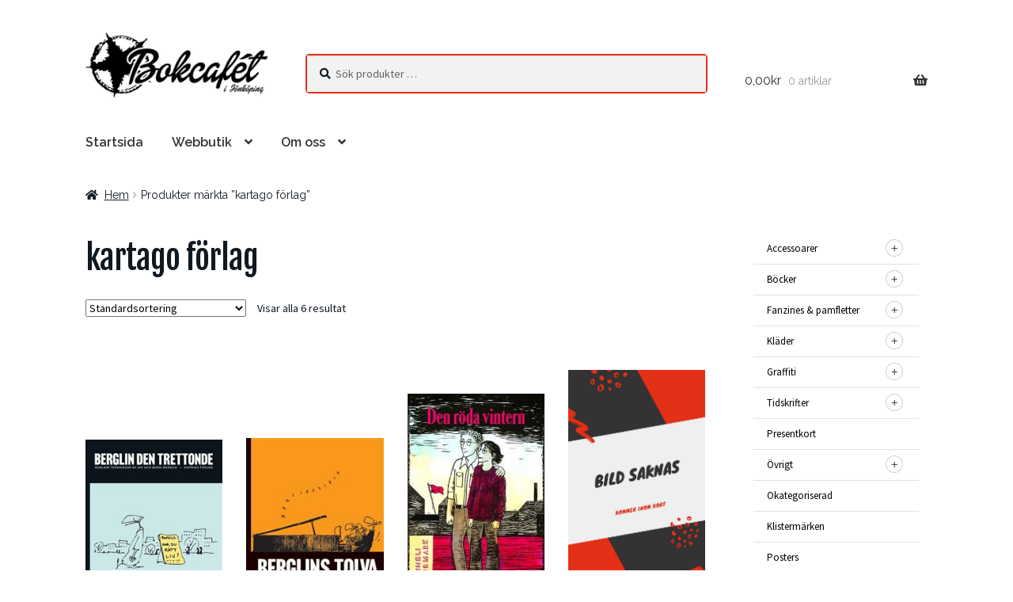

--- FILE ---
content_type: text/html; charset=UTF-8
request_url: https://bokcafet.se/produkt-tagg/kartago-forlag/
body_size: 20474
content:
<!doctype html>
<html lang="sv-SE">
<head>
<meta charset="UTF-8">
<meta name="viewport" content="width=device-width, initial-scale=1">
<link rel="profile" href="https://gmpg.org/xfn/11">
<link rel="pingback" href="https://bokcafet.se/xmlrpc.php">

<title>kartago förlag &#8211; Bokcafét i Jönköping</title>
<meta name='robots' content='max-image-preview:large' />
	<style>img:is([sizes="auto" i], [sizes^="auto," i]) { contain-intrinsic-size: 3000px 1500px }</style>
	<link rel='dns-prefetch' href='//bokcafet.se' />
<link rel='dns-prefetch' href='//fonts.googleapis.com' />
<link rel="alternate" type="application/rss+xml" title="Bokcafét i Jönköping &raquo; Webbflöde" href="https://bokcafet.se/feed/" />
<link rel="alternate" type="application/rss+xml" title="Bokcafét i Jönköping &raquo; Kommentarsflöde" href="https://bokcafet.se/comments/feed/" />
<link rel="alternate" type="application/rss+xml" title="Webbflöde för Bokcafét i Jönköping &raquo; kartago förlag, Etikett" href="https://bokcafet.se/produkt-tagg/kartago-forlag/feed/" />
<script>
window._wpemojiSettings = {"baseUrl":"https:\/\/s.w.org\/images\/core\/emoji\/16.0.1\/72x72\/","ext":".png","svgUrl":"https:\/\/s.w.org\/images\/core\/emoji\/16.0.1\/svg\/","svgExt":".svg","source":{"concatemoji":"https:\/\/bokcafet.se\/wp-includes\/js\/wp-emoji-release.min.js?ver=6.8.3"}};
/*! This file is auto-generated */
!function(s,n){var o,i,e;function c(e){try{var t={supportTests:e,timestamp:(new Date).valueOf()};sessionStorage.setItem(o,JSON.stringify(t))}catch(e){}}function p(e,t,n){e.clearRect(0,0,e.canvas.width,e.canvas.height),e.fillText(t,0,0);var t=new Uint32Array(e.getImageData(0,0,e.canvas.width,e.canvas.height).data),a=(e.clearRect(0,0,e.canvas.width,e.canvas.height),e.fillText(n,0,0),new Uint32Array(e.getImageData(0,0,e.canvas.width,e.canvas.height).data));return t.every(function(e,t){return e===a[t]})}function u(e,t){e.clearRect(0,0,e.canvas.width,e.canvas.height),e.fillText(t,0,0);for(var n=e.getImageData(16,16,1,1),a=0;a<n.data.length;a++)if(0!==n.data[a])return!1;return!0}function f(e,t,n,a){switch(t){case"flag":return n(e,"\ud83c\udff3\ufe0f\u200d\u26a7\ufe0f","\ud83c\udff3\ufe0f\u200b\u26a7\ufe0f")?!1:!n(e,"\ud83c\udde8\ud83c\uddf6","\ud83c\udde8\u200b\ud83c\uddf6")&&!n(e,"\ud83c\udff4\udb40\udc67\udb40\udc62\udb40\udc65\udb40\udc6e\udb40\udc67\udb40\udc7f","\ud83c\udff4\u200b\udb40\udc67\u200b\udb40\udc62\u200b\udb40\udc65\u200b\udb40\udc6e\u200b\udb40\udc67\u200b\udb40\udc7f");case"emoji":return!a(e,"\ud83e\udedf")}return!1}function g(e,t,n,a){var r="undefined"!=typeof WorkerGlobalScope&&self instanceof WorkerGlobalScope?new OffscreenCanvas(300,150):s.createElement("canvas"),o=r.getContext("2d",{willReadFrequently:!0}),i=(o.textBaseline="top",o.font="600 32px Arial",{});return e.forEach(function(e){i[e]=t(o,e,n,a)}),i}function t(e){var t=s.createElement("script");t.src=e,t.defer=!0,s.head.appendChild(t)}"undefined"!=typeof Promise&&(o="wpEmojiSettingsSupports",i=["flag","emoji"],n.supports={everything:!0,everythingExceptFlag:!0},e=new Promise(function(e){s.addEventListener("DOMContentLoaded",e,{once:!0})}),new Promise(function(t){var n=function(){try{var e=JSON.parse(sessionStorage.getItem(o));if("object"==typeof e&&"number"==typeof e.timestamp&&(new Date).valueOf()<e.timestamp+604800&&"object"==typeof e.supportTests)return e.supportTests}catch(e){}return null}();if(!n){if("undefined"!=typeof Worker&&"undefined"!=typeof OffscreenCanvas&&"undefined"!=typeof URL&&URL.createObjectURL&&"undefined"!=typeof Blob)try{var e="postMessage("+g.toString()+"("+[JSON.stringify(i),f.toString(),p.toString(),u.toString()].join(",")+"));",a=new Blob([e],{type:"text/javascript"}),r=new Worker(URL.createObjectURL(a),{name:"wpTestEmojiSupports"});return void(r.onmessage=function(e){c(n=e.data),r.terminate(),t(n)})}catch(e){}c(n=g(i,f,p,u))}t(n)}).then(function(e){for(var t in e)n.supports[t]=e[t],n.supports.everything=n.supports.everything&&n.supports[t],"flag"!==t&&(n.supports.everythingExceptFlag=n.supports.everythingExceptFlag&&n.supports[t]);n.supports.everythingExceptFlag=n.supports.everythingExceptFlag&&!n.supports.flag,n.DOMReady=!1,n.readyCallback=function(){n.DOMReady=!0}}).then(function(){return e}).then(function(){var e;n.supports.everything||(n.readyCallback(),(e=n.source||{}).concatemoji?t(e.concatemoji):e.wpemoji&&e.twemoji&&(t(e.twemoji),t(e.wpemoji)))}))}((window,document),window._wpemojiSettings);
</script>
<style type="text/css" media="screen">
#yith_wc_category_accordion-5 { display: none }
@media screen and ( min-width: 768px ) { #yith_wc_category_accordion-5 { display: initial; } }
</style>
<style id='wp-emoji-styles-inline-css'>

	img.wp-smiley, img.emoji {
		display: inline !important;
		border: none !important;
		box-shadow: none !important;
		height: 1em !important;
		width: 1em !important;
		margin: 0 0.07em !important;
		vertical-align: -0.1em !important;
		background: none !important;
		padding: 0 !important;
	}
</style>
<link rel='stylesheet' id='wp-block-library-css' href='https://bokcafet.se/wp-includes/css/dist/block-library/style.min.css?ver=6.8.3' media='all' />
<style id='wp-block-library-theme-inline-css'>
.wp-block-audio :where(figcaption){color:#555;font-size:13px;text-align:center}.is-dark-theme .wp-block-audio :where(figcaption){color:#ffffffa6}.wp-block-audio{margin:0 0 1em}.wp-block-code{border:1px solid #ccc;border-radius:4px;font-family:Menlo,Consolas,monaco,monospace;padding:.8em 1em}.wp-block-embed :where(figcaption){color:#555;font-size:13px;text-align:center}.is-dark-theme .wp-block-embed :where(figcaption){color:#ffffffa6}.wp-block-embed{margin:0 0 1em}.blocks-gallery-caption{color:#555;font-size:13px;text-align:center}.is-dark-theme .blocks-gallery-caption{color:#ffffffa6}:root :where(.wp-block-image figcaption){color:#555;font-size:13px;text-align:center}.is-dark-theme :root :where(.wp-block-image figcaption){color:#ffffffa6}.wp-block-image{margin:0 0 1em}.wp-block-pullquote{border-bottom:4px solid;border-top:4px solid;color:currentColor;margin-bottom:1.75em}.wp-block-pullquote cite,.wp-block-pullquote footer,.wp-block-pullquote__citation{color:currentColor;font-size:.8125em;font-style:normal;text-transform:uppercase}.wp-block-quote{border-left:.25em solid;margin:0 0 1.75em;padding-left:1em}.wp-block-quote cite,.wp-block-quote footer{color:currentColor;font-size:.8125em;font-style:normal;position:relative}.wp-block-quote:where(.has-text-align-right){border-left:none;border-right:.25em solid;padding-left:0;padding-right:1em}.wp-block-quote:where(.has-text-align-center){border:none;padding-left:0}.wp-block-quote.is-large,.wp-block-quote.is-style-large,.wp-block-quote:where(.is-style-plain){border:none}.wp-block-search .wp-block-search__label{font-weight:700}.wp-block-search__button{border:1px solid #ccc;padding:.375em .625em}:where(.wp-block-group.has-background){padding:1.25em 2.375em}.wp-block-separator.has-css-opacity{opacity:.4}.wp-block-separator{border:none;border-bottom:2px solid;margin-left:auto;margin-right:auto}.wp-block-separator.has-alpha-channel-opacity{opacity:1}.wp-block-separator:not(.is-style-wide):not(.is-style-dots){width:100px}.wp-block-separator.has-background:not(.is-style-dots){border-bottom:none;height:1px}.wp-block-separator.has-background:not(.is-style-wide):not(.is-style-dots){height:2px}.wp-block-table{margin:0 0 1em}.wp-block-table td,.wp-block-table th{word-break:normal}.wp-block-table :where(figcaption){color:#555;font-size:13px;text-align:center}.is-dark-theme .wp-block-table :where(figcaption){color:#ffffffa6}.wp-block-video :where(figcaption){color:#555;font-size:13px;text-align:center}.is-dark-theme .wp-block-video :where(figcaption){color:#ffffffa6}.wp-block-video{margin:0 0 1em}:root :where(.wp-block-template-part.has-background){margin-bottom:0;margin-top:0;padding:1.25em 2.375em}
</style>
<style id='classic-theme-styles-inline-css'>
/*! This file is auto-generated */
.wp-block-button__link{color:#fff;background-color:#32373c;border-radius:9999px;box-shadow:none;text-decoration:none;padding:calc(.667em + 2px) calc(1.333em + 2px);font-size:1.125em}.wp-block-file__button{background:#32373c;color:#fff;text-decoration:none}
</style>
<link rel='stylesheet' id='storefront-gutenberg-blocks-css' href='https://bokcafet.se/wp-content/themes/storefront/assets/css/base/gutenberg-blocks.css?ver=4.6.1' media='all' />
<style id='storefront-gutenberg-blocks-inline-css'>

				.wp-block-button__link:not(.has-text-color) {
					color: #ffffff;
				}

				.wp-block-button__link:not(.has-text-color):hover,
				.wp-block-button__link:not(.has-text-color):focus,
				.wp-block-button__link:not(.has-text-color):active {
					color: #ffffff;
				}

				.wp-block-button__link:not(.has-background) {
					background-color: #e43017;
				}

				.wp-block-button__link:not(.has-background):hover,
				.wp-block-button__link:not(.has-background):focus,
				.wp-block-button__link:not(.has-background):active {
					border-color: #cb1700;
					background-color: #cb1700;
				}

				.wc-block-grid__products .wc-block-grid__product .wp-block-button__link {
					background-color: #e43017;
					border-color: #e43017;
					color: #ffffff;
				}

				.wp-block-quote footer,
				.wp-block-quote cite,
				.wp-block-quote__citation {
					color: #101820;
				}

				.wp-block-pullquote cite,
				.wp-block-pullquote footer,
				.wp-block-pullquote__citation {
					color: #101820;
				}

				.wp-block-image figcaption {
					color: #101820;
				}

				.wp-block-separator.is-style-dots::before {
					color: #101820;
				}

				.wp-block-file a.wp-block-file__button {
					color: #ffffff;
					background-color: #e43017;
					border-color: #e43017;
				}

				.wp-block-file a.wp-block-file__button:hover,
				.wp-block-file a.wp-block-file__button:focus,
				.wp-block-file a.wp-block-file__button:active {
					color: #ffffff;
					background-color: #cb1700;
				}

				.wp-block-code,
				.wp-block-preformatted pre {
					color: #101820;
				}

				.wp-block-table:not( .has-background ):not( .is-style-stripes ) tbody tr:nth-child(2n) td {
					background-color: #fdfdfd;
				}

				.wp-block-cover .wp-block-cover__inner-container h1:not(.has-text-color),
				.wp-block-cover .wp-block-cover__inner-container h2:not(.has-text-color),
				.wp-block-cover .wp-block-cover__inner-container h3:not(.has-text-color),
				.wp-block-cover .wp-block-cover__inner-container h4:not(.has-text-color),
				.wp-block-cover .wp-block-cover__inner-container h5:not(.has-text-color),
				.wp-block-cover .wp-block-cover__inner-container h6:not(.has-text-color) {
					color: #000000;
				}

				.wc-block-components-price-slider__range-input-progress,
				.rtl .wc-block-components-price-slider__range-input-progress {
					--range-color: #e43017;
				}

				/* Target only IE11 */
				@media all and (-ms-high-contrast: none), (-ms-high-contrast: active) {
					.wc-block-components-price-slider__range-input-progress {
						background: #e43017;
					}
				}

				.wc-block-components-button:not(.is-link) {
					background-color: #333333;
					color: #ffffff;
				}

				.wc-block-components-button:not(.is-link):hover,
				.wc-block-components-button:not(.is-link):focus,
				.wc-block-components-button:not(.is-link):active {
					background-color: #1a1a1a;
					color: #ffffff;
				}

				.wc-block-components-button:not(.is-link):disabled {
					background-color: #333333;
					color: #ffffff;
				}

				.wc-block-cart__submit-container {
					background-color: #ffffff;
				}

				.wc-block-cart__submit-container::before {
					color: rgba(220,220,220,0.5);
				}

				.wc-block-components-order-summary-item__quantity {
					background-color: #ffffff;
					border-color: #101820;
					box-shadow: 0 0 0 2px #ffffff;
					color: #101820;
				}
			
</style>
<style id='global-styles-inline-css'>
:root{--wp--preset--aspect-ratio--square: 1;--wp--preset--aspect-ratio--4-3: 4/3;--wp--preset--aspect-ratio--3-4: 3/4;--wp--preset--aspect-ratio--3-2: 3/2;--wp--preset--aspect-ratio--2-3: 2/3;--wp--preset--aspect-ratio--16-9: 16/9;--wp--preset--aspect-ratio--9-16: 9/16;--wp--preset--color--black: #000000;--wp--preset--color--cyan-bluish-gray: #abb8c3;--wp--preset--color--white: #ffffff;--wp--preset--color--pale-pink: #f78da7;--wp--preset--color--vivid-red: #cf2e2e;--wp--preset--color--luminous-vivid-orange: #ff6900;--wp--preset--color--luminous-vivid-amber: #fcb900;--wp--preset--color--light-green-cyan: #7bdcb5;--wp--preset--color--vivid-green-cyan: #00d084;--wp--preset--color--pale-cyan-blue: #8ed1fc;--wp--preset--color--vivid-cyan-blue: #0693e3;--wp--preset--color--vivid-purple: #9b51e0;--wp--preset--gradient--vivid-cyan-blue-to-vivid-purple: linear-gradient(135deg,rgba(6,147,227,1) 0%,rgb(155,81,224) 100%);--wp--preset--gradient--light-green-cyan-to-vivid-green-cyan: linear-gradient(135deg,rgb(122,220,180) 0%,rgb(0,208,130) 100%);--wp--preset--gradient--luminous-vivid-amber-to-luminous-vivid-orange: linear-gradient(135deg,rgba(252,185,0,1) 0%,rgba(255,105,0,1) 100%);--wp--preset--gradient--luminous-vivid-orange-to-vivid-red: linear-gradient(135deg,rgba(255,105,0,1) 0%,rgb(207,46,46) 100%);--wp--preset--gradient--very-light-gray-to-cyan-bluish-gray: linear-gradient(135deg,rgb(238,238,238) 0%,rgb(169,184,195) 100%);--wp--preset--gradient--cool-to-warm-spectrum: linear-gradient(135deg,rgb(74,234,220) 0%,rgb(151,120,209) 20%,rgb(207,42,186) 40%,rgb(238,44,130) 60%,rgb(251,105,98) 80%,rgb(254,248,76) 100%);--wp--preset--gradient--blush-light-purple: linear-gradient(135deg,rgb(255,206,236) 0%,rgb(152,150,240) 100%);--wp--preset--gradient--blush-bordeaux: linear-gradient(135deg,rgb(254,205,165) 0%,rgb(254,45,45) 50%,rgb(107,0,62) 100%);--wp--preset--gradient--luminous-dusk: linear-gradient(135deg,rgb(255,203,112) 0%,rgb(199,81,192) 50%,rgb(65,88,208) 100%);--wp--preset--gradient--pale-ocean: linear-gradient(135deg,rgb(255,245,203) 0%,rgb(182,227,212) 50%,rgb(51,167,181) 100%);--wp--preset--gradient--electric-grass: linear-gradient(135deg,rgb(202,248,128) 0%,rgb(113,206,126) 100%);--wp--preset--gradient--midnight: linear-gradient(135deg,rgb(2,3,129) 0%,rgb(40,116,252) 100%);--wp--preset--font-size--small: 14px;--wp--preset--font-size--medium: 23px;--wp--preset--font-size--large: 26px;--wp--preset--font-size--x-large: 42px;--wp--preset--font-size--normal: 16px;--wp--preset--font-size--huge: 37px;--wp--preset--spacing--20: 0.44rem;--wp--preset--spacing--30: 0.67rem;--wp--preset--spacing--40: 1rem;--wp--preset--spacing--50: 1.5rem;--wp--preset--spacing--60: 2.25rem;--wp--preset--spacing--70: 3.38rem;--wp--preset--spacing--80: 5.06rem;--wp--preset--shadow--natural: 6px 6px 9px rgba(0, 0, 0, 0.2);--wp--preset--shadow--deep: 12px 12px 50px rgba(0, 0, 0, 0.4);--wp--preset--shadow--sharp: 6px 6px 0px rgba(0, 0, 0, 0.2);--wp--preset--shadow--outlined: 6px 6px 0px -3px rgba(255, 255, 255, 1), 6px 6px rgba(0, 0, 0, 1);--wp--preset--shadow--crisp: 6px 6px 0px rgba(0, 0, 0, 1);}:root :where(.is-layout-flow) > :first-child{margin-block-start: 0;}:root :where(.is-layout-flow) > :last-child{margin-block-end: 0;}:root :where(.is-layout-flow) > *{margin-block-start: 24px;margin-block-end: 0;}:root :where(.is-layout-constrained) > :first-child{margin-block-start: 0;}:root :where(.is-layout-constrained) > :last-child{margin-block-end: 0;}:root :where(.is-layout-constrained) > *{margin-block-start: 24px;margin-block-end: 0;}:root :where(.is-layout-flex){gap: 24px;}:root :where(.is-layout-grid){gap: 24px;}body .is-layout-flex{display: flex;}.is-layout-flex{flex-wrap: wrap;align-items: center;}.is-layout-flex > :is(*, div){margin: 0;}body .is-layout-grid{display: grid;}.is-layout-grid > :is(*, div){margin: 0;}.has-black-color{color: var(--wp--preset--color--black) !important;}.has-cyan-bluish-gray-color{color: var(--wp--preset--color--cyan-bluish-gray) !important;}.has-white-color{color: var(--wp--preset--color--white) !important;}.has-pale-pink-color{color: var(--wp--preset--color--pale-pink) !important;}.has-vivid-red-color{color: var(--wp--preset--color--vivid-red) !important;}.has-luminous-vivid-orange-color{color: var(--wp--preset--color--luminous-vivid-orange) !important;}.has-luminous-vivid-amber-color{color: var(--wp--preset--color--luminous-vivid-amber) !important;}.has-light-green-cyan-color{color: var(--wp--preset--color--light-green-cyan) !important;}.has-vivid-green-cyan-color{color: var(--wp--preset--color--vivid-green-cyan) !important;}.has-pale-cyan-blue-color{color: var(--wp--preset--color--pale-cyan-blue) !important;}.has-vivid-cyan-blue-color{color: var(--wp--preset--color--vivid-cyan-blue) !important;}.has-vivid-purple-color{color: var(--wp--preset--color--vivid-purple) !important;}.has-black-background-color{background-color: var(--wp--preset--color--black) !important;}.has-cyan-bluish-gray-background-color{background-color: var(--wp--preset--color--cyan-bluish-gray) !important;}.has-white-background-color{background-color: var(--wp--preset--color--white) !important;}.has-pale-pink-background-color{background-color: var(--wp--preset--color--pale-pink) !important;}.has-vivid-red-background-color{background-color: var(--wp--preset--color--vivid-red) !important;}.has-luminous-vivid-orange-background-color{background-color: var(--wp--preset--color--luminous-vivid-orange) !important;}.has-luminous-vivid-amber-background-color{background-color: var(--wp--preset--color--luminous-vivid-amber) !important;}.has-light-green-cyan-background-color{background-color: var(--wp--preset--color--light-green-cyan) !important;}.has-vivid-green-cyan-background-color{background-color: var(--wp--preset--color--vivid-green-cyan) !important;}.has-pale-cyan-blue-background-color{background-color: var(--wp--preset--color--pale-cyan-blue) !important;}.has-vivid-cyan-blue-background-color{background-color: var(--wp--preset--color--vivid-cyan-blue) !important;}.has-vivid-purple-background-color{background-color: var(--wp--preset--color--vivid-purple) !important;}.has-black-border-color{border-color: var(--wp--preset--color--black) !important;}.has-cyan-bluish-gray-border-color{border-color: var(--wp--preset--color--cyan-bluish-gray) !important;}.has-white-border-color{border-color: var(--wp--preset--color--white) !important;}.has-pale-pink-border-color{border-color: var(--wp--preset--color--pale-pink) !important;}.has-vivid-red-border-color{border-color: var(--wp--preset--color--vivid-red) !important;}.has-luminous-vivid-orange-border-color{border-color: var(--wp--preset--color--luminous-vivid-orange) !important;}.has-luminous-vivid-amber-border-color{border-color: var(--wp--preset--color--luminous-vivid-amber) !important;}.has-light-green-cyan-border-color{border-color: var(--wp--preset--color--light-green-cyan) !important;}.has-vivid-green-cyan-border-color{border-color: var(--wp--preset--color--vivid-green-cyan) !important;}.has-pale-cyan-blue-border-color{border-color: var(--wp--preset--color--pale-cyan-blue) !important;}.has-vivid-cyan-blue-border-color{border-color: var(--wp--preset--color--vivid-cyan-blue) !important;}.has-vivid-purple-border-color{border-color: var(--wp--preset--color--vivid-purple) !important;}.has-vivid-cyan-blue-to-vivid-purple-gradient-background{background: var(--wp--preset--gradient--vivid-cyan-blue-to-vivid-purple) !important;}.has-light-green-cyan-to-vivid-green-cyan-gradient-background{background: var(--wp--preset--gradient--light-green-cyan-to-vivid-green-cyan) !important;}.has-luminous-vivid-amber-to-luminous-vivid-orange-gradient-background{background: var(--wp--preset--gradient--luminous-vivid-amber-to-luminous-vivid-orange) !important;}.has-luminous-vivid-orange-to-vivid-red-gradient-background{background: var(--wp--preset--gradient--luminous-vivid-orange-to-vivid-red) !important;}.has-very-light-gray-to-cyan-bluish-gray-gradient-background{background: var(--wp--preset--gradient--very-light-gray-to-cyan-bluish-gray) !important;}.has-cool-to-warm-spectrum-gradient-background{background: var(--wp--preset--gradient--cool-to-warm-spectrum) !important;}.has-blush-light-purple-gradient-background{background: var(--wp--preset--gradient--blush-light-purple) !important;}.has-blush-bordeaux-gradient-background{background: var(--wp--preset--gradient--blush-bordeaux) !important;}.has-luminous-dusk-gradient-background{background: var(--wp--preset--gradient--luminous-dusk) !important;}.has-pale-ocean-gradient-background{background: var(--wp--preset--gradient--pale-ocean) !important;}.has-electric-grass-gradient-background{background: var(--wp--preset--gradient--electric-grass) !important;}.has-midnight-gradient-background{background: var(--wp--preset--gradient--midnight) !important;}.has-small-font-size{font-size: var(--wp--preset--font-size--small) !important;}.has-medium-font-size{font-size: var(--wp--preset--font-size--medium) !important;}.has-large-font-size{font-size: var(--wp--preset--font-size--large) !important;}.has-x-large-font-size{font-size: var(--wp--preset--font-size--x-large) !important;}
:root :where(.wp-block-pullquote){font-size: 1.5em;line-height: 1.6;}
</style>
<link rel='stylesheet' id='contact-form-7-css' href='https://bokcafet.se/wp-content/plugins/contact-form-7/includes/css/styles.css?ver=6.1.3' media='all' />
<style id='woocommerce-inline-inline-css'>
.woocommerce form .form-row .required { visibility: visible; }
</style>
<link rel='stylesheet' id='yith_wcbm_badge_style-css' href='https://bokcafet.se/wp-content/plugins/yith-woocommerce-badge-management-premium/assets/css/frontend.css?ver=1.4.3' media='all' />
<style id='yith_wcbm_badge_style-inline-css'>
.yith-wcbm-badge-11927{ top: auto;bottom: 0px;left: calc(50% - 53.0915px);right: auto; opacity: 1; }.yith-wcbm-badge-11927 .yith-wcbm-badge__wrap{ -ms-transform: rotateX(0deg) rotateY(0deg) rotateZ(0deg); -webkit-transform: rotateX(0deg) rotateY(0deg) rotateZ(0deg); transform: rotateX(0deg) rotateY(0deg) rotateZ(0deg); }			.yith-wcbm-css-badge-11927{
				color: #ffffff;
				font-family: "Open Sans",sans-serif;
				position: absolute;
				background-color: transparent;
				overflow: auto;
			}
			.yith-wcbm-css-badge-11927 div.yith-wcbm-css-s1{

			}

			.yith-wcbm-css-badge-11927 div.yith-wcbm-css-s2{

			}

			.yith-wcbm-css-badge-11927 div.yith-wcbm-css-text{
				padding: 6px 8px;
				background: #3986c6;
				font-size: 13px;
				font-weight: bold;
				line-height:13px;
			}
			.yith-wcbm-badge-9081{ top: auto;bottom: 0px;left: calc(50% - 23px);right: auto; opacity: 1; }.yith-wcbm-badge-9081 .yith-wcbm-badge__wrap{ -ms-transform: rotateX(0deg) rotateY(0deg) rotateZ(0deg); -webkit-transform: rotateX(0deg) rotateY(0deg) rotateZ(0deg); transform: rotateX(0deg) rotateY(0deg) rotateZ(0deg); }			.yith-wcbm-css-badge-9081{
				color: #FFFFFF;
				font-family: "Open Sans",sans-serif;
				position: absolute;
				background-color: transparent;
				overflow: auto;
			}
			.yith-wcbm-css-badge-9081 div.yith-wcbm-css-s1{

			}

			.yith-wcbm-css-badge-9081 div.yith-wcbm-css-s2{

			}

			.yith-wcbm-css-badge-9081 div.yith-wcbm-css-text{
				padding: 6px 8px;
				background: #de3333;
				font-size: 13px;
				font-weight: bold;
				line-height:13px;
			}
			
</style>
<link rel='stylesheet' id='googleFontsOpenSans-css' href='//fonts.googleapis.com/css?family=Open+Sans%3A400%2C600%2C700%2C800%2C300&#038;ver=1.0.0' media='all' />
<link rel='stylesheet' id='brands-styles-css' href='https://bokcafet.se/wp-content/plugins/woocommerce/assets/css/brands.css?ver=10.3.5' media='all' />
<link rel='stylesheet' id='parent-style-css' href='https://bokcafet.se/wp-content/themes/storefront/style.css?ver=6.8.3' media='all' />
<link rel='stylesheet' id='storefront-style-css' href='https://bokcafet.se/wp-content/themes/storefront/style.css?ver=4.6.1' media='all' />
<style id='storefront-style-inline-css'>

			.main-navigation ul li a,
			.site-title a,
			ul.menu li a,
			.site-branding h1 a,
			button.menu-toggle,
			button.menu-toggle:hover,
			.handheld-navigation .dropdown-toggle {
				color: #333333;
			}

			button.menu-toggle,
			button.menu-toggle:hover {
				border-color: #333333;
			}

			.main-navigation ul li a:hover,
			.main-navigation ul li:hover > a,
			.site-title a:hover,
			.site-header ul.menu li.current-menu-item > a {
				color: #747474;
			}

			table:not( .has-background ) th {
				background-color: #f8f8f8;
			}

			table:not( .has-background ) tbody td {
				background-color: #fdfdfd;
			}

			table:not( .has-background ) tbody tr:nth-child(2n) td,
			fieldset,
			fieldset legend {
				background-color: #fbfbfb;
			}

			.site-header,
			.secondary-navigation ul ul,
			.main-navigation ul.menu > li.menu-item-has-children:after,
			.secondary-navigation ul.menu ul,
			.storefront-handheld-footer-bar,
			.storefront-handheld-footer-bar ul li > a,
			.storefront-handheld-footer-bar ul li.search .site-search,
			button.menu-toggle,
			button.menu-toggle:hover {
				background-color: #ffffff;
			}

			p.site-description,
			.site-header,
			.storefront-handheld-footer-bar {
				color: #404040;
			}

			button.menu-toggle:after,
			button.menu-toggle:before,
			button.menu-toggle span:before {
				background-color: #333333;
			}

			h1, h2, h3, h4, h5, h6, .wc-block-grid__product-title {
				color: #101820;
			}

			.widget h1 {
				border-bottom-color: #101820;
			}

			body,
			.secondary-navigation a {
				color: #101820;
			}

			.widget-area .widget a,
			.hentry .entry-header .posted-on a,
			.hentry .entry-header .post-author a,
			.hentry .entry-header .post-comments a,
			.hentry .entry-header .byline a {
				color: #151d25;
			}

			a {
				color: #e43017;
			}

			a:focus,
			button:focus,
			.button.alt:focus,
			input:focus,
			textarea:focus,
			input[type="button"]:focus,
			input[type="reset"]:focus,
			input[type="submit"]:focus,
			input[type="email"]:focus,
			input[type="tel"]:focus,
			input[type="url"]:focus,
			input[type="password"]:focus,
			input[type="search"]:focus {
				outline-color: #e43017;
			}

			button, input[type="button"], input[type="reset"], input[type="submit"], .button, .widget a.button {
				background-color: #e43017;
				border-color: #e43017;
				color: #ffffff;
			}

			button:hover, input[type="button"]:hover, input[type="reset"]:hover, input[type="submit"]:hover, .button:hover, .widget a.button:hover {
				background-color: #cb1700;
				border-color: #cb1700;
				color: #ffffff;
			}

			button.alt, input[type="button"].alt, input[type="reset"].alt, input[type="submit"].alt, .button.alt, .widget-area .widget a.button.alt {
				background-color: #333333;
				border-color: #333333;
				color: #ffffff;
			}

			button.alt:hover, input[type="button"].alt:hover, input[type="reset"].alt:hover, input[type="submit"].alt:hover, .button.alt:hover, .widget-area .widget a.button.alt:hover {
				background-color: #1a1a1a;
				border-color: #1a1a1a;
				color: #ffffff;
			}

			.pagination .page-numbers li .page-numbers.current {
				background-color: #e6e6e6;
				color: #060e16;
			}

			#comments .comment-list .comment-content .comment-text {
				background-color: #f8f8f8;
			}

			.site-footer {
				background-color: #232323;
				color: #ffffff;
			}

			.site-footer a:not(.button):not(.components-button) {
				color: #e43017;
			}

			.site-footer .storefront-handheld-footer-bar a:not(.button):not(.components-button) {
				color: #333333;
			}

			.site-footer h1, .site-footer h2, .site-footer h3, .site-footer h4, .site-footer h5, .site-footer h6, .site-footer .widget .widget-title, .site-footer .widget .widgettitle {
				color: #ffffff;
			}

			.page-template-template-homepage.has-post-thumbnail .type-page.has-post-thumbnail .entry-title {
				color: #000000;
			}

			.page-template-template-homepage.has-post-thumbnail .type-page.has-post-thumbnail .entry-content {
				color: #e43017;
			}

			@media screen and ( min-width: 768px ) {
				.secondary-navigation ul.menu a:hover {
					color: #595959;
				}

				.secondary-navigation ul.menu a {
					color: #404040;
				}

				.main-navigation ul.menu ul.sub-menu,
				.main-navigation ul.nav-menu ul.children {
					background-color: #f0f0f0;
				}

				.site-header {
					border-bottom-color: #f0f0f0;
				}
			}

				.sp-fixed-width .site {
					background-color:#ffffff;
				}
			

				.checkout-slides .sp-checkout-control-nav li a:after {
					background-color:#ffffff;
					border: 4px solid #d7d7d7;
				}

				.checkout-slides .sp-checkout-control-nav li:nth-child(2) a.flex-active:after {
					border: 4px solid #d7d7d7;
				}

				.checkout-slides .sp-checkout-control-nav li a:before,
				.checkout-slides .sp-checkout-control-nav li:nth-child(2) a.flex-active:before  {
					background-color:#d7d7d7;
				}

				.checkout-slides .sp-checkout-control-nav li:nth-child(2) a:before {
					background-color:#ebebeb;
				}

				.checkout-slides .sp-checkout-control-nav li:nth-child(2) a:after {
					border: 4px solid #ebebeb;
				}
			

			@media screen and (max-width: 768px) {
				.menu-toggle {
					color: #333333;
				}

				.menu-toggle:hover {
					color: #000000;
				}

				.main-navigation div.menu,
				.main-navigation .handheld-navigation {
					background-color: #ffffff;
				}

				.main-navigation ul li a,
				ul.menu li a,
				.storefront-hamburger-menu-active .shm-close {
					color: #333333;
				}
			}
		
</style>
<link rel='stylesheet' id='storefront-icons-css' href='https://bokcafet.se/wp-content/themes/storefront/assets/css/base/icons.css?ver=4.6.1' media='all' />
<link rel='stylesheet' id='storefront-fonts-css' href='https://fonts.googleapis.com/css?family=Source+Sans+Pro%3A400%2C300%2C300italic%2C400italic%2C600%2C700%2C900&#038;subset=latin%2Clatin-ext&#038;ver=4.6.1' media='all' />
<link rel='stylesheet' id='sp-google-fonts-css' href='//fonts.googleapis.com/css?family=Raleway:regular,500,600|Fjalla+One:regular' media='all' />
<link rel='stylesheet' id='sbc-styles-css' href='https://bokcafet.se/wp-content/plugins/storefront-blog-customiser/assets/css/style.css?ver=6.8.3' media='all' />
<link rel='stylesheet' id='shm-styles-css' href='https://bokcafet.se/wp-content/plugins/storefront-hamburger-menu/assets/css/style.css?ver=1.2.2' media='all' />
<link rel='stylesheet' id='swc-styles-css' href='https://bokcafet.se/wp-content/plugins/storefront-woocommerce-customiser/assets/css/style.css?ver=1.2.1' media='all' />
<link rel='stylesheet' id='storefront-woocommerce-style-css' href='https://bokcafet.se/wp-content/themes/storefront/assets/css/woocommerce/woocommerce.css?ver=4.6.1' media='all' />
<style id='storefront-woocommerce-style-inline-css'>
@font-face {
				font-family: star;
				src: url(https://bokcafet.se/wp-content/plugins/woocommerce/assets/fonts/star.eot);
				src:
					url(https://bokcafet.se/wp-content/plugins/woocommerce/assets/fonts/star.eot?#iefix) format("embedded-opentype"),
					url(https://bokcafet.se/wp-content/plugins/woocommerce/assets/fonts/star.woff) format("woff"),
					url(https://bokcafet.se/wp-content/plugins/woocommerce/assets/fonts/star.ttf) format("truetype"),
					url(https://bokcafet.se/wp-content/plugins/woocommerce/assets/fonts/star.svg#star) format("svg");
				font-weight: 400;
				font-style: normal;
			}
			@font-face {
				font-family: WooCommerce;
				src: url(https://bokcafet.se/wp-content/plugins/woocommerce/assets/fonts/WooCommerce.eot);
				src:
					url(https://bokcafet.se/wp-content/plugins/woocommerce/assets/fonts/WooCommerce.eot?#iefix) format("embedded-opentype"),
					url(https://bokcafet.se/wp-content/plugins/woocommerce/assets/fonts/WooCommerce.woff) format("woff"),
					url(https://bokcafet.se/wp-content/plugins/woocommerce/assets/fonts/WooCommerce.ttf) format("truetype"),
					url(https://bokcafet.se/wp-content/plugins/woocommerce/assets/fonts/WooCommerce.svg#WooCommerce) format("svg");
				font-weight: 400;
				font-style: normal;
			}

			a.cart-contents,
			.site-header-cart .widget_shopping_cart a {
				color: #333333;
			}

			a.cart-contents:hover,
			.site-header-cart .widget_shopping_cart a:hover,
			.site-header-cart:hover > li > a {
				color: #747474;
			}

			table.cart td.product-remove,
			table.cart td.actions {
				border-top-color: #ffffff;
			}

			.storefront-handheld-footer-bar ul li.cart .count {
				background-color: #333333;
				color: #ffffff;
				border-color: #ffffff;
			}

			.woocommerce-tabs ul.tabs li.active a,
			ul.products li.product .price,
			.onsale,
			.wc-block-grid__product-onsale,
			.widget_search form:before,
			.widget_product_search form:before {
				color: #101820;
			}

			.woocommerce-breadcrumb a,
			a.woocommerce-review-link,
			.product_meta a {
				color: #151d25;
			}

			.wc-block-grid__product-onsale,
			.onsale {
				border-color: #101820;
			}

			.star-rating span:before,
			.quantity .plus, .quantity .minus,
			p.stars a:hover:after,
			p.stars a:after,
			.star-rating span:before,
			#payment .payment_methods li input[type=radio]:first-child:checked+label:before {
				color: #e43017;
			}

			.widget_price_filter .ui-slider .ui-slider-range,
			.widget_price_filter .ui-slider .ui-slider-handle {
				background-color: #e43017;
			}

			.order_details {
				background-color: #f8f8f8;
			}

			.order_details > li {
				border-bottom: 1px dotted #e3e3e3;
			}

			.order_details:before,
			.order_details:after {
				background: -webkit-linear-gradient(transparent 0,transparent 0),-webkit-linear-gradient(135deg,#f8f8f8 33.33%,transparent 33.33%),-webkit-linear-gradient(45deg,#f8f8f8 33.33%,transparent 33.33%)
			}

			#order_review {
				background-color: #ffffff;
			}

			#payment .payment_methods > li .payment_box,
			#payment .place-order {
				background-color: #fafafa;
			}

			#payment .payment_methods > li:not(.woocommerce-notice) {
				background-color: #f5f5f5;
			}

			#payment .payment_methods > li:not(.woocommerce-notice):hover {
				background-color: #f0f0f0;
			}

			.woocommerce-pagination .page-numbers li .page-numbers.current {
				background-color: #e6e6e6;
				color: #060e16;
			}

			.wc-block-grid__product-onsale,
			.onsale,
			.woocommerce-pagination .page-numbers li .page-numbers:not(.current) {
				color: #101820;
			}

			p.stars a:before,
			p.stars a:hover~a:before,
			p.stars.selected a.active~a:before {
				color: #101820;
			}

			p.stars.selected a.active:before,
			p.stars:hover a:before,
			p.stars.selected a:not(.active):before,
			p.stars.selected a.active:before {
				color: #e43017;
			}

			.single-product div.product .woocommerce-product-gallery .woocommerce-product-gallery__trigger {
				background-color: #e43017;
				color: #ffffff;
			}

			.single-product div.product .woocommerce-product-gallery .woocommerce-product-gallery__trigger:hover {
				background-color: #cb1700;
				border-color: #cb1700;
				color: #ffffff;
			}

			.button.added_to_cart:focus,
			.button.wc-forward:focus {
				outline-color: #e43017;
			}

			.added_to_cart,
			.site-header-cart .widget_shopping_cart a.button,
			.wc-block-grid__products .wc-block-grid__product .wp-block-button__link {
				background-color: #e43017;
				border-color: #e43017;
				color: #ffffff;
			}

			.added_to_cart:hover,
			.site-header-cart .widget_shopping_cart a.button:hover,
			.wc-block-grid__products .wc-block-grid__product .wp-block-button__link:hover {
				background-color: #cb1700;
				border-color: #cb1700;
				color: #ffffff;
			}

			.added_to_cart.alt, .added_to_cart, .widget a.button.checkout {
				background-color: #333333;
				border-color: #333333;
				color: #ffffff;
			}

			.added_to_cart.alt:hover, .added_to_cart:hover, .widget a.button.checkout:hover {
				background-color: #1a1a1a;
				border-color: #1a1a1a;
				color: #ffffff;
			}

			.button.loading {
				color: #e43017;
			}

			.button.loading:hover {
				background-color: #e43017;
			}

			.button.loading:after {
				color: #ffffff;
			}

			@media screen and ( min-width: 768px ) {
				.site-header-cart .widget_shopping_cart,
				.site-header .product_list_widget li .quantity {
					color: #404040;
				}

				.site-header-cart .widget_shopping_cart .buttons,
				.site-header-cart .widget_shopping_cart .total {
					background-color: #f5f5f5;
				}

				.site-header-cart .widget_shopping_cart {
					background-color: #f0f0f0;
				}
			}
				.storefront-product-pagination a {
					color: #101820;
					background-color: #ffffff;
				}
				.storefront-sticky-add-to-cart {
					color: #101820;
					background-color: #ffffff;
				}

				.storefront-sticky-add-to-cart a:not(.button) {
					color: #333333;
				}

				.woocommerce-message {
					background-color: #0f834d !important;
					color: #ffffff !important;
				}

				.woocommerce-message a,
				.woocommerce-message a:hover,
				.woocommerce-message .button,
				.woocommerce-message .button:hover {
					color: #ffffff !important;
				}

				.woocommerce-info {
					background-color: #3D9CD2 !important;
					color: #ffffff !important;
				}

				.woocommerce-info a,
				.woocommerce-info a:hover,
				.woocommerce-info .button,
				.woocommerce-info .button:hover {
					color: #ffffff !important;
				}

				.woocommerce-error {
					background-color: #e2401c !important;
					color: #ffffff !important;
				}

				.woocommerce-error a,
				.woocommerce-error a:hover,
				.woocommerce-error .button,
				.woocommerce-error .button:hover {
					color: #ffffff !important;
				}

			

				.star-rating span:before,
				.star-rating:before {
					color: #FFA200 !important;
				}

				.star-rating:before {
					opacity: 0.25 !important;
				}
			

			.woocommerce-message {
				background-color: #0f834d !important;
				color: #ffffff !important;
			}

			.woocommerce-message a,
			.woocommerce-message a:hover,
			.woocommerce-message .button,
			.woocommerce-message .button:hover {
				color: #ffffff !important;
			}

			.woocommerce-info {
				background-color: #3D9CD2 !important;
				color: #ffffff !important;
			}

			.woocommerce-info a,
			.woocommerce-info a:hover,
			.woocommerce-info .button,
			.woocommerce-info .button:hover {
				color: #ffffff !important;
			}

			.woocommerce-error {
				background-color: #e2401c !important;
				color: #ffffff !important;
			}

			.woocommerce-error a,
			.woocommerce-error a:hover,
			.woocommerce-error .button,
			.woocommerce-error .button:hover {
				color: #ffffff !important;
			}

		
</style>
<link rel='stylesheet' id='storefront-child-style-css' href='https://bokcafet.se/wp-content/themes/storefront-child/style.css?ver=2.5.8' media='all' />
<link rel='stylesheet' id='storefront-woocommerce-brands-style-css' href='https://bokcafet.se/wp-content/themes/storefront/assets/css/woocommerce/extensions/brands.css?ver=4.6.1' media='all' />
<link rel='stylesheet' id='sp-header-frontend-css' href='https://bokcafet.se/wp-content/plugins/storefront-powerpack/includes/customizer/header/assets/css/sp-header-frontend.css?ver=1.6.3' media='all' />
<link rel='stylesheet' id='sp-layout-css' href='https://bokcafet.se/wp-content/plugins/storefront-powerpack/includes/customizer/layout/assets/css/layout.css?ver=1.6.3' media='all' />
<link rel='stylesheet' id='sp-styles-css' href='https://bokcafet.se/wp-content/plugins/storefront-powerpack/assets/css/style.css?ver=1.6.3' media='all' />
<script src="https://bokcafet.se/wp-includes/js/jquery/jquery.min.js?ver=3.7.1" id="jquery-core-js"></script>
<script src="https://bokcafet.se/wp-includes/js/jquery/jquery-migrate.min.js?ver=3.4.1" id="jquery-migrate-js"></script>
<script src="https://bokcafet.se/wp-content/plugins/woocommerce/assets/js/jquery-blockui/jquery.blockUI.min.js?ver=2.7.0-wc.10.3.5" id="wc-jquery-blockui-js" data-wp-strategy="defer"></script>
<script id="wc-add-to-cart-js-extra">
var wc_add_to_cart_params = {"ajax_url":"\/wp-admin\/admin-ajax.php","wc_ajax_url":"\/?wc-ajax=%%endpoint%%","i18n_view_cart":"Visa varukorg","cart_url":"https:\/\/bokcafet.se\/varukorg\/","is_cart":"","cart_redirect_after_add":"no"};
</script>
<script src="https://bokcafet.se/wp-content/plugins/woocommerce/assets/js/frontend/add-to-cart.min.js?ver=10.3.5" id="wc-add-to-cart-js" defer data-wp-strategy="defer"></script>
<script src="https://bokcafet.se/wp-content/plugins/woocommerce/assets/js/js-cookie/js.cookie.min.js?ver=2.1.4-wc.10.3.5" id="wc-js-cookie-js" data-wp-strategy="defer"></script>
<script id="woocommerce-js-extra">
var woocommerce_params = {"ajax_url":"\/wp-admin\/admin-ajax.php","wc_ajax_url":"\/?wc-ajax=%%endpoint%%","i18n_password_show":"Visa l\u00f6senord","i18n_password_hide":"D\u00f6lj l\u00f6senord"};
</script>
<script src="https://bokcafet.se/wp-content/plugins/woocommerce/assets/js/frontend/woocommerce.min.js?ver=10.3.5" id="woocommerce-js" data-wp-strategy="defer"></script>
<script id="wc-cart-fragments-js-extra">
var wc_cart_fragments_params = {"ajax_url":"\/wp-admin\/admin-ajax.php","wc_ajax_url":"\/?wc-ajax=%%endpoint%%","cart_hash_key":"wc_cart_hash_4783ab035f1c301ef0e8f800aa22caa2","fragment_name":"wc_fragments_4783ab035f1c301ef0e8f800aa22caa2","request_timeout":"5000"};
</script>
<script src="https://bokcafet.se/wp-content/plugins/woocommerce/assets/js/frontend/cart-fragments.min.js?ver=10.3.5" id="wc-cart-fragments-js" defer data-wp-strategy="defer"></script>
<script id="wc_additional_fees_script-js-extra">
var add_fee_vars = {"add_fee_ajaxurl":"https:\/\/bokcafet.se\/wp-admin\/admin-ajax.php","add_fee_nonce":"9150cc0b05","add_fee_loader":"https:\/\/bokcafet.se\/wp-content\/plugins\/woocommerce-additional-fees\/images\/loading.gif","alert_ajax_error":"An internal server error occured in processing a request. Please try again or contact us. Thank you. "};
</script>
<script src="https://bokcafet.se/wp-content/plugins/woocommerce-additional-fees/js/wc_additional_fees.js?ver=6.8.3" id="wc_additional_fees_script-js"></script>
<link rel="https://api.w.org/" href="https://bokcafet.se/wp-json/" /><link rel="alternate" title="JSON" type="application/json" href="https://bokcafet.se/wp-json/wp/v2/product_tag/520" /><link rel="EditURI" type="application/rsd+xml" title="RSD" href="https://bokcafet.se/xmlrpc.php?rsd" />
<meta name="generator" content="WordPress 6.8.3" />
<meta name="generator" content="WooCommerce 10.3.5" />
	<noscript><style>.woocommerce-product-gallery{ opacity: 1 !important; }</style></noscript>
	<link rel="icon" href="https://bokcafet.se/wp-content/uploads/2020/09/cropped-bokcafet_ensam_logo1-32x32.png" sizes="32x32" />
<link rel="icon" href="https://bokcafet.se/wp-content/uploads/2020/09/cropped-bokcafet_ensam_logo1-192x192.png" sizes="192x192" />
<link rel="apple-touch-icon" href="https://bokcafet.se/wp-content/uploads/2020/09/cropped-bokcafet_ensam_logo1-180x180.png" />
<meta name="msapplication-TileImage" content="https://bokcafet.se/wp-content/uploads/2020/09/cropped-bokcafet_ensam_logo1-270x270.png" />
		<style id="wp-custom-css">
			/*Rabattkodsfärg*/
.woocommerce-info {
	background-color: #e43017 !important;
	
}

/* Sticky mobilnavigering */
button.menu-toggle {
	position: fixed;
}

/* Hoover på knappar */
.wp-block-button__link:hover{ background:#1a1a1a !important; }

/* WooCommerce shortdescription */
.woocommerce-product-details__short-description {
    font-family: Raleway !important;
}
/* WooCommerce description */
.single-product div.product .summary {
	font-family: Raleway !important;
}

/*Breadcrumb padding */
@media (min-width: 768px){
.storefront-breadcrumb {
    padding: 1.41575em 0;
    margin: 0 0 3.706325903em;
}
.storefront-breadcrumb {
    margin: 0 0 0.5em;
    padding: 1em 0;
}
}
/*Woocommerce padding */
/*@media (min-width: 768px){
.storefront-full-width-content {
    text-align: center;
    padding: 0 0 0em;
}
.storefront-full-width-content .woocommerce-products-header {
    text-align: center;
    padding: 0 0 0em;
}
}*/
/*Storlekar på bilder */
@media (min-width: 768px) {
    .inside-wc-product-image {
        width: 100%;
    }
    .woocommerce ul.products li.product a img {
        height: 300px; /* adjust height */
        /*object-fit: cover;*/
			
				object-fit: contain;
				object-position: bottom;
    }
}

.woocommerce ul.products li.product h2 {
    /*line-height: 3.5ex;*/
  	height: 7.5ex;
		line-height: 23px !important;
  	overflow: hidden;
}


.single-product div.product .woocommerce-product-gallery img {
	height: 100%;
	width: 100%;
}

/* Sidonavigering */
.widget-area .widget a {
    font-weight: 600;
    text-decoration: none;
}	
/* Sociala medier-ikoner */
.gallery.gallery-columns-3 .gallery-item {
    width: auto;
		float: left;
		border: 5px solid #FFF0;
		margin: 0;
  position: relative;
  top: 50%;
  -ms-transform: translateY(-50%);
  transform: translateY(-50%);
}

/* Ändra utseendet på kategorierna i sidomenyn när kategorinamnet är längre än en rad */
.ywcca_widget_container_style_1 .ywcca_category_accordion_widget ul.yith-children li, .ywcca_widget_container_style_1 .ywcca_category_accordion_widget ul.ywcca-sub-menu li.menu-item {
	line-height: 20px;
  padding-top: 15px;
  padding-bottom: 15px;
}

/* Margin på sidebar för att matcha sido-content */
.left-sidebar .widget-area {
    margin-top: 10px;
}

/* Fler produkter i mobilvy */
ul.products li.product {
	width: 46.411765%;
	float: left;
	margin-right: 5.8823529412%;
}

ul.products li.product:nth-of-type( 2n ) {
	margin-right: 0;
}

@media ( min-width: 768px ) {
	ul.products li.product:nth-of-type( 2n ) {
		margin-right: 5.8823529412%;
	}
}

/* Avstånd header och slider */
/* Logo size for mobile site */
@media screen and (max-width: 768px) {
.site-header .site-branding img {
margin-bottom: 15px;
/* kod för att jusera storlek på logo i framtiden
max-height: none !important;
max-width: none !important;
width: 200px !important;
	*/
}
}		</style>
		<style type="text/css" media="screen" id="storefront-powerpack-designer-css">#page .site-header{font-size:16px;font-family:Raleway;letter-spacing:0px;line-height:25px;font-style:normal;font-weight:700;text-decoration:none;margin-top:0px;margin-bottom:1px;margin-left:0px;margin-right:0px;padding-top:41px;padding-bottom:0px;padding-left:0px;padding-right:0px;color:#404040;border-width:7px;border-radius:0px;border-style:none;border-color:#f9f9f9;background-color:#ffffff;}#page .site-search{font-size:14px;font-family:Raleway;letter-spacing:0px;line-height:25px;font-style:normal;font-weight:800;text-decoration:none;margin-top:27px;margin-bottom:0px;margin-left:0px;margin-right:0px;padding-top:0px;padding-bottom:0px;padding-left:0px;padding-right:0px;color:#404040;border-width:2px;border-radius:5px;border-style:solid;border-color:#e43017;}#page .woocommerce-breadcrumb{font-size:14px;font-family:Raleway;letter-spacing:0px;line-height:22px;font-style:normal;font-weight:400;text-decoration:none;margin-top:0px;margin-bottom:0px;margin-left:0px;margin-right:0px;padding-top:0px;padding-bottom:0px;padding-left:0px;padding-right:0px;color:#101820;border-width:1px;border-radius:0px;border-style:none;border-color:#101820;}body.sp-designer{font-size:16px;letter-spacing:0px;line-height:25px;font-style:normal;font-weight:400;text-decoration:none;margin-top:0px;margin-bottom:0px;margin-left:0px;margin-right:0px;padding-top:0px;padding-bottom:0px;padding-left:0px;padding-right:0px;color:#101820;border-width:1px;border-radius:0px;border-style:none;border-color:#101820;background-color:#ffffff;}#page .site-header-cart{font-size:16px;letter-spacing:0px;line-height:25px;font-style:normal;font-weight:400;text-decoration:none;margin-top:0px;margin-bottom:0px;margin-left:0px;margin-right:0px;padding-top:22px;padding-bottom:0px;padding-left:0px;padding-right:0px;color:#404040;border-width:1px;border-radius:0px;border-style:none;border-color:#404040;}#page .site-main h2{font-size:17px;font-family:Raleway;letter-spacing:0px;line-height:38px;font-style:normal;font-weight:500;text-decoration:none;margin-top:0px;margin-bottom:17px;margin-left:0px;margin-right:0px;padding-top:0px;padding-bottom:0px;padding-left:0px;padding-right:0px;color:#101820;border-width:1px;border-radius:0px;border-style:none;}#page .site-main h1{font-size:41px;font-family:Fjalla One;letter-spacing:-1px;line-height:50px;font-style:normal;font-weight:300;text-decoration:none;margin-top:0px;margin-bottom:22px;margin-left:0px;margin-right:0px;padding-top:0px;padding-bottom:0px;padding-left:0px;padding-right:0px;color:#101820;border-width:1px;border-radius:0px;border-style:none;}#page .widget .widget-title{font-size:22px;font-family:Raleway;letter-spacing:0px;line-height:25px;font-style:normal;font-weight:500;text-decoration:none;margin-top:0px;margin-bottom:22px;margin-left:0px;margin-right:0px;padding-top:0px;padding-bottom:22px;padding-left:0px;padding-right:0px;color:#ffffff;border-width:1px;border-radius:0px;border-style:none;}#page .site-main .type-page .entry-content{font-size:16px;font-family:Raleway;letter-spacing:0px;line-height:25px;font-style:normal;text-decoration:none;margin-top:0px;margin-bottom:0px;margin-left:0px;margin-right:0px;padding-top:0px;padding-bottom:0px;padding-left:0px;padding-right:0px;color:#101820;border-width:1px;border-radius:0px;border-style:none;}#page .main-navigation{font-size:16px;letter-spacing:0px;line-height:25px;font-style:normal;font-weight:700;text-decoration:none;margin-top:0px;margin-bottom:0px;margin-left:0px;margin-right:0px;padding-top:0px;padding-bottom:0px;padding-left:0px;padding-right:0px;color:#404040;border-width:1px;border-radius:0px;border-style:none;}#page .site-main{font-size:16px;letter-spacing:0px;line-height:25px;font-style:normal;font-weight:400;text-decoration:none;margin-top:18px;margin-bottom:41px;margin-left:0px;margin-right:0px;padding-top:0px;padding-bottom:0px;padding-left:0px;padding-right:0px;color:#101820;border-width:1px;border-radius:0px;border-style:none;}#page ul.products{font-size:16px;letter-spacing:0px;line-height:25px;font-style:normal;font-weight:400;text-decoration:none;margin-top:0px;margin-bottom:0px;margin-left:0px;margin-right:0px;padding-top:0px;padding-bottom:0px;padding-left:0px;padding-right:0px;color:#101820;border-width:1px;border-radius:0px;border-style:none;}#page .site-content{font-size:16px;letter-spacing:0px;line-height:25px;font-style:normal;font-weight:400;text-decoration:none;margin-top:10px;margin-bottom:0px;margin-left:0px;margin-right:0px;padding-top:0px;padding-bottom:0px;padding-left:0px;padding-right:0px;color:#101820;border-width:1px;border-radius:0px;border-style:none;}</style></head>

<body class="archive tax-product_tag term-kartago-forlag term-520 wp-custom-logo wp-embed-responsive wp-theme-storefront wp-child-theme-storefront-child theme-storefront woocommerce woocommerce-page woocommerce-no-js metaslider-plugin yith-wcbm-theme-storefront storefront-align-wide right-sidebar woocommerce-active sp-header-active sp-designer sp-fixed-width sp-shop-alignment-center storefront-2-3 storefront-hamburger-menu-active swc-shop-alignment-center">



<div id="page" class="hfeed site">
	
	<header id="masthead" class="site-header" role="banner" style="">

		<div class="col-full"><div class="sp-header-row"><div class="sp-header-span-3">		<div class="site-branding">
			<a href="https://bokcafet.se/" class="custom-logo-link" rel="home"><img width="500" height="178" src="https://bokcafet.se/wp-content/uploads/2020/07/signal-2019-12-03-230812.jpeg" class="custom-logo" alt="Bokcafét i Jönköping" decoding="async" fetchpriority="high" srcset="https://bokcafet.se/wp-content/uploads/2020/07/signal-2019-12-03-230812.jpeg 500w, https://bokcafet.se/wp-content/uploads/2020/07/signal-2019-12-03-230812-324x115.jpeg 324w, https://bokcafet.se/wp-content/uploads/2020/07/signal-2019-12-03-230812-416x148.jpeg 416w, https://bokcafet.se/wp-content/uploads/2020/07/signal-2019-12-03-230812-300x107.jpeg 300w" sizes="(max-width: 500px) 100vw, 500px" /></a>		</div>
		</div><div class="sp-header-span-6">			<div class="site-search">
				<div class="widget woocommerce widget_product_search"><form role="search" method="get" class="woocommerce-product-search" action="https://bokcafet.se/">
	<label class="screen-reader-text" for="woocommerce-product-search-field-0">Sök efter:</label>
	<input type="search" id="woocommerce-product-search-field-0" class="search-field" placeholder="Sök produkter …" value="" name="s" />
	<button type="submit" value="Sök" class="">Sök</button>
	<input type="hidden" name="post_type" value="product" />
</form>
</div>			</div>
			</div><div class="sp-header-span-3 sp-header-last">		<ul id="site-header-cart" class="site-header-cart menu">
			<li class="">
							<a class="cart-contents" href="https://bokcafet.se/varukorg/" title="Visa din varukorg">
								<span class="woocommerce-Price-amount amount">0,00<span class="woocommerce-Price-currencySymbol">&#107;&#114;</span></span> <span class="count">0 artiklar</span>
			</a>
					</li>
			<li>
				<div class="widget woocommerce widget_shopping_cart"><div class="widget_shopping_cart_content"></div></div>			</li>
		</ul>
			</div></div><div class="sp-header-row"><div class="sp-header-span-12 sp-header-last">		<nav id="site-navigation" class="main-navigation" role="navigation" aria-label="Primär navigation">
		<button id="site-navigation-menu-toggle" class="menu-toggle" aria-controls="site-navigation" aria-expanded="false"><span>Meny</span></button>
			<div class="primary-navigation"><ul id="menu-dator" class="menu"><li id="menu-item-8954" class="menu-item menu-item-type-custom menu-item-object-custom menu-item-home menu-item-8954"><a href="https://bokcafet.se/">Startsida</a></li>
<li id="menu-item-8951" class="menu-item menu-item-type-post_type menu-item-object-page menu-item-has-children menu-item-8951"><a href="https://bokcafet.se/butik/">Webbutik</a>
<ul class="sub-menu">
	<li id="menu-item-9226" class="menu-item menu-item-type-taxonomy menu-item-object-product_cat menu-item-has-children menu-item-9226"><a href="https://bokcafet.se/produkt-kategori/accessoarer/">Accessoarer</a>
	<ul class="sub-menu">
		<li id="menu-item-9227" class="menu-item menu-item-type-taxonomy menu-item-object-product_cat menu-item-9227"><a href="https://bokcafet.se/produkt-kategori/accessoarer/kepsar-m-m/">Kepsar m.m</a></li>
		<li id="menu-item-9228" class="menu-item menu-item-type-taxonomy menu-item-object-product_cat menu-item-9228"><a href="https://bokcafet.se/produkt-kategori/accessoarer/knappar-pins/">Knappar &#038; Pins</a></li>
		<li id="menu-item-9237" class="menu-item menu-item-type-taxonomy menu-item-object-product_cat menu-item-9237"><a href="https://bokcafet.se/produkt-kategori/accessoarer/tygkasse-vaskor/">Tygkasse/Väskor</a></li>
	</ul>
</li>
	<li id="menu-item-9230" class="menu-item menu-item-type-taxonomy menu-item-object-product_cat menu-item-9230"><a href="https://bokcafet.se/produkt-kategori/bocker/">Böcker</a></li>
	<li id="menu-item-9948" class="menu-item menu-item-type-taxonomy menu-item-object-product_cat menu-item-9948"><a href="https://bokcafet.se/produkt-kategori/fanzines-pamfletter/">Fanzines &#038; pamfletter</a></li>
	<li id="menu-item-9946" class="menu-item menu-item-type-taxonomy menu-item-object-product_cat menu-item-has-children menu-item-9946"><a href="https://bokcafet.se/produkt-kategori/graffiti/">Graffiti</a>
	<ul class="sub-menu">
		<li id="menu-item-9233" class="menu-item menu-item-type-taxonomy menu-item-object-product_cat menu-item-9233"><a href="https://bokcafet.se/produkt-kategori/graffiti/gatukonst/">Spraymallar</a></li>
	</ul>
</li>
	<li id="menu-item-9236" class="menu-item menu-item-type-taxonomy menu-item-object-product_cat menu-item-9236"><a href="https://bokcafet.se/produkt-kategori/trycksaker/klistermarken/">Klistermärken</a></li>
	<li id="menu-item-9942" class="menu-item menu-item-type-taxonomy menu-item-object-product_cat menu-item-9942"><a href="https://bokcafet.se/produkt-kategori/klader/">Kläder</a></li>
	<li id="menu-item-10422" class="menu-item menu-item-type-custom menu-item-object-custom menu-item-10422"><a href="https://bokcafet.se/produkt/presentkort/">Presentkort</a></li>
	<li id="menu-item-9225" class="menu-item menu-item-type-taxonomy menu-item-object-product_cat menu-item-9225"><a href="https://bokcafet.se/produkt-kategori/klader/t-shirts/">T-shirts</a></li>
	<li id="menu-item-9943" class="menu-item menu-item-type-taxonomy menu-item-object-product_cat menu-item-has-children menu-item-9943"><a href="https://bokcafet.se/produkt-kategori/trycksaker/">Trycksaker</a>
	<ul class="sub-menu">
		<li id="menu-item-9232" class="menu-item menu-item-type-taxonomy menu-item-object-product_cat menu-item-9232"><a href="https://bokcafet.se/produkt-kategori/trycksaker/flaggor-fanor/">Flaggor/Fanor</a></li>
		<li id="menu-item-9223" class="menu-item menu-item-type-taxonomy menu-item-object-product_cat menu-item-9223"><a href="https://bokcafet.se/produkt-kategori/trycksaker/posters/">Posters</a></li>
		<li id="menu-item-9238" class="menu-item menu-item-type-taxonomy menu-item-object-product_cat menu-item-9238"><a href="https://bokcafet.se/produkt-kategori/accessoarer/tygmarken/">Tygmärken</a></li>
	</ul>
</li>
</ul>
</li>
<li id="menu-item-8982" class="menu-item menu-item-type-post_type menu-item-object-page menu-item-has-children menu-item-8982"><a href="https://bokcafet.se/om-oss/">Om oss</a>
<ul class="sub-menu">
	<li id="menu-item-8981" class="menu-item menu-item-type-post_type menu-item-object-page menu-item-8981"><a href="https://bokcafet.se/kontakt/">Kontakt</a></li>
</ul>
</li>
</ul></div><div class="handheld-navigation"><ul id="menu-mobil" class="menu"><li id="menu-item-8955" class="menu-item menu-item-type-custom menu-item-object-custom menu-item-home menu-item-8955"><a href="https://bokcafet.se/">Hem</a></li>
<li id="menu-item-8957" class="menu-item menu-item-type-post_type menu-item-object-page menu-item-has-children menu-item-8957"><a href="https://bokcafet.se/butik/">Webbutik</a>
<ul class="sub-menu">
	<li id="menu-item-9287" class="menu-item menu-item-type-taxonomy menu-item-object-product_cat menu-item-has-children menu-item-9287"><a href="https://bokcafet.se/produkt-kategori/accessoarer/">Accessoarer</a>
	<ul class="sub-menu">
		<li id="menu-item-9288" class="menu-item menu-item-type-taxonomy menu-item-object-product_cat menu-item-9288"><a href="https://bokcafet.se/produkt-kategori/accessoarer/kepsar-m-m/">Kepsar m.m</a></li>
		<li id="menu-item-9289" class="menu-item menu-item-type-taxonomy menu-item-object-product_cat menu-item-9289"><a href="https://bokcafet.se/produkt-kategori/accessoarer/knappar-pins/">Knappar &#038; Pins</a></li>
	</ul>
</li>
	<li id="menu-item-9290" class="menu-item menu-item-type-taxonomy menu-item-object-product_cat menu-item-has-children menu-item-9290"><a href="https://bokcafet.se/produkt-kategori/bocker/">Böcker</a>
	<ul class="sub-menu">
		<li id="menu-item-9292" class="menu-item menu-item-type-taxonomy menu-item-object-product_cat menu-item-9292"><a href="https://bokcafet.se/produkt-kategori/bocker/andra-sprak/">Utomländska böcker och andra språk</a></li>
		<li id="menu-item-9293" class="menu-item menu-item-type-taxonomy menu-item-object-product_cat menu-item-9293"><a href="https://bokcafet.se/produkt-kategori/bocker/arbetsplatskamp-facklig-kamp-och-syndikalism/">Arbetsplatskamp, facklig kamp och syndikalism</a></li>
		<li id="menu-item-9294" class="menu-item menu-item-type-taxonomy menu-item-object-product_cat menu-item-9294"><a href="https://bokcafet.se/produkt-kategori/bocker/biografier-och-memoarer/">Biografier och memoarer</a></li>
		<li id="menu-item-9295" class="menu-item menu-item-type-taxonomy menu-item-object-product_cat menu-item-9295"><a href="https://bokcafet.se/produkt-kategori/bocker/klimatkamp/">Klimatkamp</a></li>
		<li id="menu-item-9906" class="menu-item menu-item-type-taxonomy menu-item-object-product_cat menu-item-9906"><a href="https://bokcafet.se/produkt-kategori/bocker/ekonomi/">Ekonomi</a></li>
		<li id="menu-item-9297" class="menu-item menu-item-type-taxonomy menu-item-object-product_cat menu-item-9297"><a href="https://bokcafet.se/produkt-kategori/bocker/fascism-nazism-och-framlingsfientlighet/">Fascism, nazism och främlingsfientlighet</a></li>
		<li id="menu-item-9298" class="menu-item menu-item-type-taxonomy menu-item-object-product_cat menu-item-9298"><a href="https://bokcafet.se/produkt-kategori/bocker/feminism/">Feminism</a></li>
		<li id="menu-item-9299" class="menu-item menu-item-type-taxonomy menu-item-object-product_cat menu-item-9299"><a href="https://bokcafet.se/produkt-kategori/bocker/hbtq-kamp/">HBTQ+-Kamp</a></li>
		<li id="menu-item-9300" class="menu-item menu-item-type-taxonomy menu-item-object-product_cat menu-item-has-children menu-item-9300"><a href="https://bokcafet.se/produkt-kategori/bocker/historia/">Historia</a>
		<ul class="sub-menu">
			<li id="menu-item-9301" class="menu-item menu-item-type-taxonomy menu-item-object-product_cat menu-item-9301"><a href="https://bokcafet.se/produkt-kategori/bocker/historia/afrika/">Afrika</a></li>
			<li id="menu-item-9302" class="menu-item menu-item-type-taxonomy menu-item-object-product_cat menu-item-9302"><a href="https://bokcafet.se/produkt-kategori/bocker/historia/allmant/">Allmänt</a></li>
			<li id="menu-item-9303" class="menu-item menu-item-type-taxonomy menu-item-object-product_cat menu-item-9303"><a href="https://bokcafet.se/produkt-kategori/bocker/historia/amerika/">Amerika</a></li>
			<li id="menu-item-9304" class="menu-item menu-item-type-taxonomy menu-item-object-product_cat menu-item-9304"><a href="https://bokcafet.se/produkt-kategori/bocker/historia/asien/">Asien</a></li>
			<li id="menu-item-9305" class="menu-item menu-item-type-taxonomy menu-item-object-product_cat menu-item-9305"><a href="https://bokcafet.se/produkt-kategori/bocker/historia/europa/">Europa</a></li>
			<li id="menu-item-9306" class="menu-item menu-item-type-taxonomy menu-item-object-product_cat menu-item-9306"><a href="https://bokcafet.se/produkt-kategori/bocker/historia/folk-i-rorelse/">Folk i rörelse</a></li>
			<li id="menu-item-9307" class="menu-item menu-item-type-taxonomy menu-item-object-product_cat menu-item-9307"><a href="https://bokcafet.se/produkt-kategori/bocker/historia/mellanostern/">Mellanöstern</a></li>
			<li id="menu-item-9308" class="menu-item menu-item-type-taxonomy menu-item-object-product_cat menu-item-9308"><a href="https://bokcafet.se/produkt-kategori/bocker/historia/sverige/">Sverige</a></li>
		</ul>
</li>
		<li id="menu-item-9310" class="menu-item menu-item-type-taxonomy menu-item-object-product_cat menu-item-has-children menu-item-9310"><a href="https://bokcafet.se/produkt-kategori/bocker/humaniora/">Humaniora</a>
		<ul class="sub-menu">
			<li id="menu-item-9311" class="menu-item menu-item-type-taxonomy menu-item-object-product_cat menu-item-9311"><a href="https://bokcafet.se/produkt-kategori/bocker/humaniora/filosofi/">Filosofi</a></li>
			<li id="menu-item-9312" class="menu-item menu-item-type-taxonomy menu-item-object-product_cat menu-item-9312"><a href="https://bokcafet.se/produkt-kategori/bocker/humaniora/psykologi/">Psykologi</a></li>
			<li id="menu-item-9313" class="menu-item menu-item-type-taxonomy menu-item-object-product_cat menu-item-9313"><a href="https://bokcafet.se/produkt-kategori/bocker/humaniora/socialpsykologi/">Socialpsykologi</a></li>
			<li id="menu-item-9314" class="menu-item menu-item-type-taxonomy menu-item-object-product_cat menu-item-9314"><a href="https://bokcafet.se/produkt-kategori/bocker/humaniora/sociologi/">Sociologi</a></li>
		</ul>
</li>
		<li id="menu-item-9316" class="menu-item menu-item-type-taxonomy menu-item-object-product_cat menu-item-9316"><a href="https://bokcafet.se/produkt-kategori/bocker/kultur-musiksportteater-m-m/">Kultur (musik,sport,teater m.m)</a></li>
		<li id="menu-item-9317" class="menu-item menu-item-type-taxonomy menu-item-object-product_cat menu-item-9317"><a href="https://bokcafet.se/produkt-kategori/bocker/litteraturkunskap/">Litteraturkunskap</a></li>
		<li id="menu-item-9318" class="menu-item menu-item-type-taxonomy menu-item-object-product_cat menu-item-9318"><a href="https://bokcafet.se/produkt-kategori/bocker/media-och-journalistik/">Media och Journalistik</a></li>
		<li id="menu-item-9332" class="menu-item menu-item-type-taxonomy menu-item-object-product_cat menu-item-9332"><a href="https://bokcafet.se/produkt-kategori/bocker/palestina-och-israel/">Palestina och Israel</a></li>
		<li id="menu-item-9333" class="menu-item menu-item-type-taxonomy menu-item-object-product_cat menu-item-9333"><a href="https://bokcafet.se/produkt-kategori/bocker/pedagogik-och-bildning/">Pedagogik och Bildning</a></li>
		<li id="menu-item-9334" class="menu-item menu-item-type-taxonomy menu-item-object-product_cat menu-item-9334"><a href="https://bokcafet.se/produkt-kategori/bocker/poesi-lyrik/">Poesi &#038; Lyrik</a></li>
		<li id="menu-item-9335" class="menu-item menu-item-type-taxonomy menu-item-object-product_cat menu-item-9335"><a href="https://bokcafet.se/produkt-kategori/bocker/realsocialism/">Realsocialism</a></li>
		<li id="menu-item-9336" class="menu-item menu-item-type-taxonomy menu-item-object-product_cat menu-item-9336"><a href="https://bokcafet.se/produkt-kategori/bocker/reportagebocker/">Reportageböcker</a></li>
		<li id="menu-item-9337" class="menu-item menu-item-type-taxonomy menu-item-object-product_cat menu-item-9337"><a href="https://bokcafet.se/produkt-kategori/bocker/repression-och-fangkamp/">Repression och fångkamp</a></li>
		<li id="menu-item-9343" class="menu-item menu-item-type-taxonomy menu-item-object-product_cat menu-item-has-children menu-item-9343"><a href="https://bokcafet.se/produkt-kategori/bocker/samhallsdebatt/">Samhällsdebatt</a>
		<ul class="sub-menu">
			<li id="menu-item-9344" class="menu-item menu-item-type-taxonomy menu-item-object-product_cat menu-item-9344"><a href="https://bokcafet.se/produkt-kategori/bocker/samhallsdebatt/samhallsdebatt-allmant/">Allmänt</a></li>
			<li id="menu-item-9345" class="menu-item menu-item-type-taxonomy menu-item-object-product_cat menu-item-9345"><a href="https://bokcafet.se/produkt-kategori/bocker/samhallsdebatt/samhallsdebatt-ekonomi/">Ekonomi</a></li>
			<li id="menu-item-9346" class="menu-item menu-item-type-taxonomy menu-item-object-product_cat menu-item-9346"><a href="https://bokcafet.se/produkt-kategori/bocker/samhallsdebatt/samhallsdebatt-kultur/">Kultur</a></li>
			<li id="menu-item-9347" class="menu-item menu-item-type-taxonomy menu-item-object-product_cat menu-item-9347"><a href="https://bokcafet.se/produkt-kategori/bocker/samhallsdebatt/samhallsdebatt-politik/">Politik</a></li>
			<li id="menu-item-9348" class="menu-item menu-item-type-taxonomy menu-item-object-product_cat menu-item-9348"><a href="https://bokcafet.se/produkt-kategori/bocker/samhallsdebatt/samhallsdebatt-vapnade-konflikter/">Väpnade konflikter</a></li>
		</ul>
</li>
		<li id="menu-item-9349" class="menu-item menu-item-type-taxonomy menu-item-object-product_cat menu-item-9349"><a href="https://bokcafet.se/produkt-kategori/bocker/serier-och-grafik/">Serier och grafik</a></li>
		<li id="menu-item-9350" class="menu-item menu-item-type-taxonomy menu-item-object-product_cat menu-item-9350"><a href="https://bokcafet.se/produkt-kategori/bocker/skonlitteratur/">Skönlitteratur</a></li>
		<li id="menu-item-9353" class="menu-item menu-item-type-taxonomy menu-item-object-product_cat menu-item-9353"><a href="https://bokcafet.se/produkt-kategori/bocker/socialistisk-praktik/socialistisk-praktik-folk-i-rorelse/">Folk i rörelse</a></li>
		<li id="menu-item-9354" class="menu-item menu-item-type-taxonomy menu-item-object-product_cat menu-item-9354"><a href="https://bokcafet.se/produkt-kategori/bocker/socialistisk-praktik/socialistisk-praktik-militant-kamp/">Militant kamp</a></li>
		<li id="menu-item-9356" class="menu-item menu-item-type-taxonomy menu-item-object-product_cat menu-item-9356"><a href="https://bokcafet.se/produkt-kategori/bocker/socialistisk-teori/socialistisk-teori-anarkism/">Anarkism</a></li>
		<li id="menu-item-9357" class="menu-item menu-item-type-taxonomy menu-item-object-product_cat menu-item-9357"><a href="https://bokcafet.se/produkt-kategori/bocker/socialistisk-teori/socialistisk-teori-marxism/">Marxism</a></li>
		<li id="menu-item-9358" class="menu-item menu-item-type-taxonomy menu-item-object-product_cat menu-item-9358"><a href="https://bokcafet.se/produkt-kategori/bocker/socialistisk-teori/socialistisk-teori-socialdemokrati/">Socialdemokrati</a></li>
		<li id="menu-item-9359" class="menu-item menu-item-type-taxonomy menu-item-object-product_cat menu-item-9359"><a href="https://bokcafet.se/produkt-kategori/bocker/vetenskap/">Vetenskap</a></li>
	</ul>
</li>
	<li id="menu-item-9360" class="menu-item menu-item-type-taxonomy menu-item-object-product_cat menu-item-9360"><a href="https://bokcafet.se/produkt-kategori/ovrigt/filmer/">Filmer</a></li>
	<li id="menu-item-9361" class="menu-item menu-item-type-taxonomy menu-item-object-product_cat menu-item-9361"><a href="https://bokcafet.se/produkt-kategori/trycksaker/flaggor-fanor/">Flaggor/Fanor</a></li>
	<li id="menu-item-9362" class="menu-item menu-item-type-taxonomy menu-item-object-product_cat menu-item-9362"><a href="https://bokcafet.se/produkt-kategori/graffiti/gatukonst/">Spraymallar</a></li>
	<li id="menu-item-9363" class="menu-item menu-item-type-taxonomy menu-item-object-product_cat menu-item-9363"><a href="https://bokcafet.se/produkt-kategori/fanzines-pamfletter/haften/">Häften</a></li>
	<li id="menu-item-9364" class="menu-item menu-item-type-taxonomy menu-item-object-product_cat menu-item-9364"><a href="https://bokcafet.se/produkt-kategori/ovrigt/kalendrar/">Kalendrar</a></li>
	<li id="menu-item-9365" class="menu-item menu-item-type-taxonomy menu-item-object-product_cat menu-item-9365"><a href="https://bokcafet.se/produkt-kategori/trycksaker/klistermarken/">Klistermärken</a></li>
	<li id="menu-item-9366" class="menu-item menu-item-type-taxonomy menu-item-object-product_cat menu-item-9366"><a href="https://bokcafet.se/produkt-kategori/ovrigt/musik/">Musik</a></li>
	<li id="menu-item-9367" class="menu-item menu-item-type-taxonomy menu-item-object-product_cat menu-item-9367"><a href="https://bokcafet.se/produkt-kategori/trycksaker/posters/">Posters</a></li>
	<li id="menu-item-10423" class="menu-item menu-item-type-custom menu-item-object-custom menu-item-10423"><a href="https://bokcafet.se/produkt/presentkort/">Presentkort</a></li>
	<li id="menu-item-9368" class="menu-item menu-item-type-taxonomy menu-item-object-product_cat menu-item-9368"><a href="https://bokcafet.se/produkt-kategori/ovrigt/spel/">Spel</a></li>
	<li id="menu-item-9369" class="menu-item menu-item-type-taxonomy menu-item-object-product_cat menu-item-9369"><a href="https://bokcafet.se/produkt-kategori/klader/t-shirts/">T-shirts</a></li>
	<li id="menu-item-9370" class="menu-item menu-item-type-taxonomy menu-item-object-product_cat menu-item-9370"><a href="https://bokcafet.se/produkt-kategori/tidskrifter/">Tidskrifter</a></li>
</ul>
</li>
<li id="menu-item-8986" class="menu-item menu-item-type-post_type menu-item-object-page menu-item-has-children menu-item-8986"><a href="https://bokcafet.se/om-oss/">Om oss</a>
<ul class="sub-menu">
	<li id="menu-item-8985" class="menu-item menu-item-type-post_type menu-item-object-page menu-item-8985"><a href="https://bokcafet.se/kontakt/">Kontakt</a></li>
</ul>
</li>
</ul></div>		</nav><!-- #site-navigation -->
		</div></div></div>
	</header><!-- #masthead -->

	<div class="storefront-breadcrumb"><div class="col-full"><nav class="woocommerce-breadcrumb" aria-label="synliga sökvägar"><a href="https://bokcafet.se">Hem</a><span class="breadcrumb-separator"> / </span>Produkter märkta ”kartago förlag”</nav></div></div>
	<div id="content" class="site-content" tabindex="-1">
		<div class="col-full">

		<div class="woocommerce"></div>		<div id="primary" class="content-area">
			<main id="main" class="site-main" role="main">
		<header class="woocommerce-products-header">
			<h1 class="woocommerce-products-header__title page-title">kartago förlag</h1>
	
	</header>
<div class="storefront-sorting"><div class="woocommerce-notices-wrapper"></div><form class="woocommerce-ordering" method="get">
		<select
		name="orderby"
		class="orderby"
					aria-label="Butiksbeställning"
			>
					<option value="menu_order"  selected='selected'>Standardsortering</option>
					<option value="popularity" >Sortera efter popularitet</option>
					<option value="date" >Sortera efter senast</option>
					<option value="price" >Sortera efter pris: lågt till högt</option>
					<option value="price-desc" >Sortera efter pris: högt till lågt</option>
			</select>
	<input type="hidden" name="paged" value="1" />
	</form>
<p class="woocommerce-result-count" role="alert" aria-relevant="all" >
	Visar alla 6 resultat</p>
</div><div class="columns-3"><ul class="products columns-4">
<li class="product type-product post-7005 status-publish first instock product_cat-serier-och-grafik product_tag-berglin product_tag-jan-berglin product_tag-kartago-forlag product_tag-maria-berglin has-post-thumbnail taxable shipping-taxable purchasable product-type-simple">
	<a href="https://bokcafet.se/produkt/berglin-den-trettonde-samlade-teckningar-av-jan-och-maria-berglin/" class="woocommerce-LoopProduct-link woocommerce-loop-product__link"><img width="225" height="244" src="https://bokcafet.se/wp-content/uploads/2020/07/berglin-den-trettonde-samlade-teckningar-av-jan-och-maria-berglin.jpg" class="attachment-woocommerce_thumbnail size-woocommerce_thumbnail" alt="Berglin den trettonde: samlade teckningar av Jan och Maria Berglin" decoding="async" /><h2 class="woocommerce-loop-product__title">Berglin den trettonde: samlade teckningar av Jan och Maria Berglin</h2>
	<span class="price"><span class="woocommerce-Price-amount amount"><bdi>75,00<span class="woocommerce-Price-currencySymbol">&#107;&#114;</span></bdi></span></span>
</a><a href="/produkt-tagg/kartago-forlag/?add-to-cart=7005" aria-describedby="woocommerce_loop_add_to_cart_link_describedby_7005" data-quantity="1" class="button product_type_simple add_to_cart_button ajax_add_to_cart" data-product_id="7005" data-product_sku="" aria-label="Lägg till i varukorgen: ”Berglin den trettonde: samlade teckningar av Jan och Maria Berglin”" rel="nofollow" data-success_message="&quot;Berglin den trettonde: samlade teckningar av Jan och Maria Berglin&quot; har lagts till i din varukorg" role="button">Lägg till i varukorg</a>	<span id="woocommerce_loop_add_to_cart_link_describedby_7005" class="screen-reader-text">
			</span>
</li>
<li class="product type-product post-6421 status-publish instock product_cat-serier-och-grafik product_tag-jan-berglin product_tag-kartago-forlag has-post-thumbnail taxable shipping-taxable purchasable product-type-simple">
	<a href="https://bokcafet.se/produkt/berglins-tolva-samlade-teckningar-av-jan-och-maria-berglin/" class="woocommerce-LoopProduct-link woocommerce-loop-product__link"><img width="200" height="219" src="https://bokcafet.se/wp-content/uploads/2020/07/berglins-tolva-samlade-teckningar-av-jan-och-maria-berglin.jpg" class="attachment-woocommerce_thumbnail size-woocommerce_thumbnail" alt="Berglins tolva : samlade teckningar av Jan och Maria Berglin" decoding="async" /><h2 class="woocommerce-loop-product__title">Berglins tolva : samlade teckningar av Jan och Maria Berglin</h2>
	<span class="price"><span class="woocommerce-Price-amount amount"><bdi>75,00<span class="woocommerce-Price-currencySymbol">&#107;&#114;</span></bdi></span></span>
</a><a href="/produkt-tagg/kartago-forlag/?add-to-cart=6421" aria-describedby="woocommerce_loop_add_to_cart_link_describedby_6421" data-quantity="1" class="button product_type_simple add_to_cart_button ajax_add_to_cart" data-product_id="6421" data-product_sku="" aria-label="Lägg till i varukorgen: ”Berglins tolva : samlade teckningar av Jan och Maria Berglin”" rel="nofollow" data-success_message="&quot;Berglins tolva : samlade teckningar av Jan och Maria Berglin&quot; har lagts till i din varukorg" role="button">Lägg till i varukorg</a>	<span id="woocommerce_loop_add_to_cart_link_describedby_6421" class="screen-reader-text">
			</span>
</li>
<li class="product type-product post-8053 status-publish instock product_cat-serier-och-grafik product_tag-anneli-furmark product_tag-kartago product_tag-kartago-forlag has-post-thumbnail taxable shipping-taxable purchasable product-type-simple">
	<a href="https://bokcafet.se/produkt/den-roda-vintern/" class="woocommerce-LoopProduct-link woocommerce-loop-product__link"><img width="324" height="461" src="https://bokcafet.se/wp-content/uploads/2020/07/bokomslag6-1-324x461.jpg" class="attachment-woocommerce_thumbnail size-woocommerce_thumbnail" alt="Den röda vintern" decoding="async" srcset="https://bokcafet.se/wp-content/uploads/2020/07/bokomslag6-1-324x461.jpg 324w, https://bokcafet.se/wp-content/uploads/2020/07/bokomslag6-1-211x300.jpg 211w, https://bokcafet.se/wp-content/uploads/2020/07/bokomslag6-1.jpg 337w" sizes="(max-width: 324px) 100vw, 324px" /><h2 class="woocommerce-loop-product__title">Den röda vintern</h2>
	<span class="price"><span class="woocommerce-Price-amount amount"><bdi>150,00<span class="woocommerce-Price-currencySymbol">&#107;&#114;</span></bdi></span></span>
</a><a href="/produkt-tagg/kartago-forlag/?add-to-cart=8053" aria-describedby="woocommerce_loop_add_to_cart_link_describedby_8053" data-quantity="1" class="button product_type_simple add_to_cart_button ajax_add_to_cart" data-product_id="8053" data-product_sku="" aria-label="Lägg till i varukorgen: ”Den röda vintern”" rel="nofollow" data-success_message="&quot;Den röda vintern&quot; har lagts till i din varukorg" role="button">Lägg till i varukorg</a>	<span id="woocommerce_loop_add_to_cart_link_describedby_8053" class="screen-reader-text">
			</span>
</li>
<li class="product type-product post-7767 status-publish last instock product_cat-bocker product_cat-poesi-lyrik product_tag-goran-greider product_tag-kartago-forlag product_tag-madeleine-grive product_tag-poesi product_tag-tago-forlag taxable shipping-taxable purchasable product-type-simple">
	<a href="https://bokcafet.se/produkt/ett-attiotal-en-poesiantologi-1979-1989/" class="woocommerce-LoopProduct-link woocommerce-loop-product__link"><img src="https://bokcafet.se/wp-content/uploads/2020/10/produkt_placeholder.jpg" width="324" class="woocommerce-placeholder wp-post-image" alt="Platshållare"/><h2 class="woocommerce-loop-product__title">Ett åttiotal &#8211; en poesiantologi 1979-1989</h2>
	<span class="price"><span class="woocommerce-Price-amount amount"><bdi>50,00<span class="woocommerce-Price-currencySymbol">&#107;&#114;</span></bdi></span></span>
</a><a href="/produkt-tagg/kartago-forlag/?add-to-cart=7767" aria-describedby="woocommerce_loop_add_to_cart_link_describedby_7767" data-quantity="1" class="button product_type_simple add_to_cart_button ajax_add_to_cart" data-product_id="7767" data-product_sku="" aria-label="Lägg till i varukorgen: ”Ett åttiotal - en poesiantologi 1979-1989”" rel="nofollow" data-success_message="&quot;Ett åttiotal - en poesiantologi 1979-1989&quot; har lagts till i din varukorg" role="button">Lägg till i varukorg</a>	<span id="woocommerce_loop_add_to_cart_link_describedby_7767" class="screen-reader-text">
			</span>
</li>
<li class="product type-product post-7707 status-publish first instock product_cat-bocker product_cat-kultur-musiksportteater-m-m product_tag-kartago-forlag product_tag-mattias-fagerholm product_tag-tago-forlag taxable shipping-taxable purchasable product-type-simple">
	<a href="https://bokcafet.se/produkt/kopmannens-hus/" class="woocommerce-LoopProduct-link woocommerce-loop-product__link"><img src="https://bokcafet.se/wp-content/uploads/2020/10/produkt_placeholder.jpg" width="324" class="woocommerce-placeholder wp-post-image" alt="Platshållare"/><h2 class="woocommerce-loop-product__title">Köpmännens hus</h2>
	<span class="price"><span class="woocommerce-Price-amount amount"><bdi>69,00<span class="woocommerce-Price-currencySymbol">&#107;&#114;</span></bdi></span></span>
</a><a href="/produkt-tagg/kartago-forlag/?add-to-cart=7707" aria-describedby="woocommerce_loop_add_to_cart_link_describedby_7707" data-quantity="1" class="button product_type_simple add_to_cart_button ajax_add_to_cart" data-product_id="7707" data-product_sku="" aria-label="Lägg till i varukorgen: ”Köpmännens hus”" rel="nofollow" data-success_message="&quot;Köpmännens hus&quot; har lagts till i din varukorg" role="button">Lägg till i varukorg</a>	<span id="woocommerce_loop_add_to_cart_link_describedby_7707" class="screen-reader-text">
			</span>
</li>
<li class="product type-product post-6614 status-publish instock product_cat-serier-och-grafik product_tag-kartago-forlag product_tag-knut-larsson has-post-thumbnail taxable shipping-taxable purchasable product-type-simple">
	<a href="https://bokcafet.se/produkt/krokodilstaden/" class="woocommerce-LoopProduct-link woocommerce-loop-product__link"><img width="200" height="197" src="https://bokcafet.se/wp-content/uploads/2020/07/Krokodilstaden.jpg" class="attachment-woocommerce_thumbnail size-woocommerce_thumbnail" alt="Krokodilstaden" decoding="async" loading="lazy" srcset="https://bokcafet.se/wp-content/uploads/2020/07/Krokodilstaden.jpg 200w, https://bokcafet.se/wp-content/uploads/2020/07/Krokodilstaden-100x100.jpg 100w" sizes="auto, (max-width: 200px) 100vw, 200px" /><h2 class="woocommerce-loop-product__title">Krokodilstaden</h2>
	<span class="price"><span class="woocommerce-Price-amount amount"><bdi>140,00<span class="woocommerce-Price-currencySymbol">&#107;&#114;</span></bdi></span></span>
</a><a href="/produkt-tagg/kartago-forlag/?add-to-cart=6614" aria-describedby="woocommerce_loop_add_to_cart_link_describedby_6614" data-quantity="1" class="button product_type_simple add_to_cart_button ajax_add_to_cart" data-product_id="6614" data-product_sku="" aria-label="Lägg till i varukorgen: ”Krokodilstaden”" rel="nofollow" data-success_message="&quot;Krokodilstaden&quot; har lagts till i din varukorg" role="button">Lägg till i varukorg</a>	<span id="woocommerce_loop_add_to_cart_link_describedby_6614" class="screen-reader-text">
			</span>
</li>
</ul>
</div><div class="storefront-sorting"><form class="woocommerce-ordering" method="get">
		<select
		name="orderby"
		class="orderby"
					aria-label="Butiksbeställning"
			>
					<option value="menu_order"  selected='selected'>Standardsortering</option>
					<option value="popularity" >Sortera efter popularitet</option>
					<option value="date" >Sortera efter senast</option>
					<option value="price" >Sortera efter pris: lågt till högt</option>
					<option value="price-desc" >Sortera efter pris: högt till lågt</option>
			</select>
	<input type="hidden" name="paged" value="1" />
	</form>
<p class="woocommerce-result-count" role="alert" aria-relevant="all" >
	Visar alla 6 resultat</p>
</div>			</main><!-- #main -->
		</div><!-- #primary -->

		
<div id="secondary" class="widget-area" role="complementary">
	<div id="yith_wc_category_accordion-5" class="widget widget_yith_wc_category_accordion"><div class="ywcca_container ywcca_widget_container_style_1"><h3 class="ywcca_widget_title"></h3><ul class="ywcca_category_accordion_widget category_accordion" data-highlight_curr_cat="on" data-ywcca_style="style_1" data-ywcca_orderby="menu_order" data-ywcca_order="asc">	<li class="cat-item cat-item-59" data-cat_level="0"><a href="https://bokcafet.se/produkt-kategori/accessoarer/" class="default">Accessoarer</a>
<ul class='yith-children'>
	<li class="cat-item cat-item-3161" data-cat_level="1"><a href="https://bokcafet.se/produkt-kategori/accessoarer/kepsar-m-m/" class="default">Kepsar m.m</a>
</li>
	<li class="cat-item cat-item-60" data-cat_level="1"><a href="https://bokcafet.se/produkt-kategori/accessoarer/knappar-pins/" class="default">Knappar &amp; Pins</a>
</li>
	<li class="cat-item cat-item-2698" data-cat_level="1"><a href="https://bokcafet.se/produkt-kategori/accessoarer/tygkasse-vaskor/" class="default">Tygkasse/Väskor</a>
</li>
	<li class="cat-item cat-item-285" data-cat_level="1"><a href="https://bokcafet.se/produkt-kategori/accessoarer/tygmarken/" class="default">Tygmärken</a>
</li>
	<li class="cat-item cat-item-3094" data-cat_level="1"><a href="https://bokcafet.se/produkt-kategori/accessoarer/ovrigt-3/" class="default">Övrigt</a>
</li>
</ul>
</li>
	<li class="cat-item cat-item-16" data-cat_level="0"><a href="https://bokcafet.se/produkt-kategori/bocker/" class="default">Böcker</a>
<ul class='yith-children'>
	<li class="cat-item cat-item-5039" data-cat_level="1"><a href="https://bokcafet.se/produkt-kategori/bocker/rea-och-begagnat/" class="default">Rea och begagnat</a>
</li>
	<li class="cat-item cat-item-4416" data-cat_level="1"><a href="https://bokcafet.se/produkt-kategori/bocker/nyinkommet/" class="default">Nyinkommet</a>
</li>
	<li class="cat-item cat-item-17" data-cat_level="1"><a href="https://bokcafet.se/produkt-kategori/bocker/arbetsplatskamp-facklig-kamp-och-syndikalism/" class="default">Arbetsplatskamp, facklig kamp och syndikalism</a>
</li>
	<li class="cat-item cat-item-32" data-cat_level="1"><a href="https://bokcafet.se/produkt-kategori/bocker/biografier-och-memoarer/" class="default">Biografier och memoarer</a>
</li>
	<li class="cat-item cat-item-302" data-cat_level="1"><a href="https://bokcafet.se/produkt-kategori/bocker/ekonomi/" class="default">Ekonomi</a>
</li>
	<li class="cat-item cat-item-180" data-cat_level="1"><a href="https://bokcafet.se/produkt-kategori/bocker/fascism-nazism-och-framlingsfientlighet/" class="default">Fascism, nazism och främlingsfientlighet</a>
</li>
	<li class="cat-item cat-item-296" data-cat_level="1"><a href="https://bokcafet.se/produkt-kategori/bocker/feminism/" class="default">Feminism</a>
</li>
	<li class="cat-item cat-item-713" data-cat_level="1"><a href="https://bokcafet.se/produkt-kategori/bocker/hbtq-kamp/" class="default">HBTQ+-Kamp</a>
</li>
	<li class="cat-item cat-item-275" data-cat_level="1"><a href="https://bokcafet.se/produkt-kategori/bocker/historia/" class="default">Historia</a>
	<ul class='yith-children'>
	<li class="cat-item cat-item-1206" data-cat_level="2"><a href="https://bokcafet.se/produkt-kategori/bocker/historia/afrika/" class="default">Afrika</a>
</li>
	<li class="cat-item cat-item-714" data-cat_level="2"><a href="https://bokcafet.se/produkt-kategori/bocker/historia/allmant/" class="default">Allmänt</a>
</li>
	<li class="cat-item cat-item-1375" data-cat_level="2"><a href="https://bokcafet.se/produkt-kategori/bocker/historia/amerika/" class="default">Amerika</a>
</li>
	<li class="cat-item cat-item-1712" data-cat_level="2"><a href="https://bokcafet.se/produkt-kategori/bocker/historia/asien/" class="default">Asien</a>
</li>
	<li class="cat-item cat-item-1684" data-cat_level="2"><a href="https://bokcafet.se/produkt-kategori/bocker/historia/europa/" class="default">Europa</a>
</li>
	<li class="cat-item cat-item-644" data-cat_level="2"><a href="https://bokcafet.se/produkt-kategori/bocker/historia/folk-i-rorelse/" class="default">Folk i rörelse</a>
</li>
	<li class="cat-item cat-item-412" data-cat_level="2"><a href="https://bokcafet.se/produkt-kategori/bocker/historia/mellanostern/" class="default">Mellanöstern</a>
</li>
	<li class="cat-item cat-item-276" data-cat_level="2"><a href="https://bokcafet.se/produkt-kategori/bocker/historia/sverige/" class="default">Sverige</a>
</li>
	</ul>
</li>
	<li class="cat-item cat-item-430" data-cat_level="1"><a href="https://bokcafet.se/produkt-kategori/bocker/humaniora/" class="default">Humaniora</a>
	<ul class='yith-children'>
	<li class="cat-item cat-item-431" data-cat_level="2"><a href="https://bokcafet.se/produkt-kategori/bocker/humaniora/filosofi/" class="default">Filosofi</a>
</li>
	<li class="cat-item cat-item-5178" data-cat_level="2"><a href="https://bokcafet.se/produkt-kategori/bocker/humaniora/psykoanalys/" class="default">Psykoanalys</a>
</li>
	<li class="cat-item cat-item-1122" data-cat_level="2"><a href="https://bokcafet.se/produkt-kategori/bocker/humaniora/psykologi/" class="default">Psykologi</a>
</li>
	<li class="cat-item cat-item-1325" data-cat_level="2"><a href="https://bokcafet.se/produkt-kategori/bocker/humaniora/socialpsykologi/" class="default">Socialpsykologi</a>
</li>
	<li class="cat-item cat-item-730" data-cat_level="2"><a href="https://bokcafet.se/produkt-kategori/bocker/humaniora/sociologi/" class="default">Sociologi</a>
</li>
	</ul>
</li>
	<li class="cat-item cat-item-1054" data-cat_level="1"><a href="https://bokcafet.se/produkt-kategori/bocker/klimatkamp/" class="default">Klimatkamp</a>
</li>
	<li class="cat-item cat-item-1153" data-cat_level="1"><a href="https://bokcafet.se/produkt-kategori/bocker/kultur-musiksportteater-m-m/" class="default">Kultur (musik,sport,teater m.m)</a>
</li>
	<li class="cat-item cat-item-1929" data-cat_level="1"><a href="https://bokcafet.se/produkt-kategori/bocker/litteraturkunskap/" class="default">Litteraturkunskap</a>
</li>
	<li class="cat-item cat-item-1026" data-cat_level="1"><a href="https://bokcafet.se/produkt-kategori/bocker/media-och-journalistik/" class="default">Media och Journalistik</a>
</li>
	<li class="cat-item cat-item-1137" data-cat_level="1"><a href="https://bokcafet.se/produkt-kategori/bocker/palestina-och-israel/" class="default">Palestina och Israel</a>
</li>
	<li class="cat-item cat-item-1923" data-cat_level="1"><a href="https://bokcafet.se/produkt-kategori/bocker/pedagogik-och-bildning/" class="default">Pedagogik och Bildning</a>
</li>
	<li class="cat-item cat-item-2252" data-cat_level="1"><a href="https://bokcafet.se/produkt-kategori/bocker/poesi-lyrik/" class="default">Poesi &amp; Lyrik</a>
</li>
	<li class="cat-item cat-item-1764" data-cat_level="1"><a href="https://bokcafet.se/produkt-kategori/bocker/realsocialism/" class="default">Realsocialism</a>
</li>
	<li class="cat-item cat-item-1049" data-cat_level="1"><a href="https://bokcafet.se/produkt-kategori/bocker/reportagebocker/" class="default">Reportageböcker</a>
</li>
	<li class="cat-item cat-item-774" data-cat_level="1"><a href="https://bokcafet.se/produkt-kategori/bocker/repression-och-fangkamp/" class="default">Repression och fångkamp</a>
</li>
	<li class="cat-item cat-item-480" data-cat_level="1"><a href="https://bokcafet.se/produkt-kategori/bocker/samhallsdebatt/" class="default">Samhällsdebatt</a>
	<ul class='yith-children'>
	<li class="cat-item cat-item-700" data-cat_level="2"><a href="https://bokcafet.se/produkt-kategori/bocker/samhallsdebatt/samhallsdebatt-allmant/" class="default">Allmänt</a>
</li>
	<li class="cat-item cat-item-1128" data-cat_level="2"><a href="https://bokcafet.se/produkt-kategori/bocker/samhallsdebatt/samhallsdebatt-ekonomi/" class="default">Ekonomi</a>
</li>
	<li class="cat-item cat-item-1154" data-cat_level="2"><a href="https://bokcafet.se/produkt-kategori/bocker/samhallsdebatt/samhallsdebatt-kultur/" class="default">Kultur</a>
</li>
	<li class="cat-item cat-item-646" data-cat_level="2"><a href="https://bokcafet.se/produkt-kategori/bocker/samhallsdebatt/samhallsdebatt-politik/" class="default">Politik</a>
</li>
	<li class="cat-item cat-item-1682" data-cat_level="2"><a href="https://bokcafet.se/produkt-kategori/bocker/samhallsdebatt/samhallsdebatt-vapnade-konflikter/" class="default">Väpnade konflikter</a>
</li>
	</ul>
</li>
	<li class="cat-item cat-item-4274" data-cat_level="1"><a href="https://bokcafet.se/produkt-kategori/bocker/erotik-och-sexualitet/" class="default">Erotik och sexualitet</a>
</li>
	<li class="cat-item cat-item-518" data-cat_level="1"><a href="https://bokcafet.se/produkt-kategori/bocker/serier-och-grafik/" class="default">Serier och grafik</a>
</li>
	<li class="cat-item cat-item-3914" data-cat_level="1"><a href="https://bokcafet.se/produkt-kategori/bocker/socialistisk-praktik/" class="default">Socialistisk praktik</a>
	<ul class='yith-children'>
	<li class="cat-item cat-item-603" data-cat_level="2"><a href="https://bokcafet.se/produkt-kategori/bocker/socialistisk-praktik/socialistisk-praktik-folk-i-rorelse/" class="default">Folk i rörelse</a>
</li>
	<li class="cat-item cat-item-49" data-cat_level="2"><a href="https://bokcafet.se/produkt-kategori/bocker/socialistisk-praktik/socialistisk-praktik-militant-kamp/" class="default">Militant kamp</a>
</li>
	</ul>
</li>
	<li class="cat-item cat-item-3913" data-cat_level="1"><a href="https://bokcafet.se/produkt-kategori/bocker/socialistisk-teori/" class="default">Socialistisk teori</a>
	<ul class='yith-children'>
	<li class="cat-item cat-item-283" data-cat_level="2"><a href="https://bokcafet.se/produkt-kategori/bocker/socialistisk-teori/socialistisk-teori-anarkism/" class="default">Anarkism</a>
</li>
	<li class="cat-item cat-item-501" data-cat_level="2"><a href="https://bokcafet.se/produkt-kategori/bocker/socialistisk-teori/socialistisk-teori-marxism/" class="default">Marxism</a>
</li>
	<li class="cat-item cat-item-1671" data-cat_level="2"><a href="https://bokcafet.se/produkt-kategori/bocker/socialistisk-teori/socialistisk-teori-socialdemokrati/" class="default">Socialdemokrati</a>
</li>
	</ul>
</li>
	<li class="cat-item cat-item-425" data-cat_level="1"><a href="https://bokcafet.se/produkt-kategori/bocker/skonlitteratur/" class="default">Skönlitteratur</a>
</li>
	<li class="cat-item cat-item-788" data-cat_level="1"><a href="https://bokcafet.se/produkt-kategori/bocker/vetenskap/" class="default">Vetenskap</a>
</li>
	<li class="cat-item cat-item-267" data-cat_level="1"><a href="https://bokcafet.se/produkt-kategori/bocker/andra-sprak/" class="default">Utomländska böcker och andra språk</a>
</li>
	<li class="cat-item cat-item-5146" data-cat_level="1"><a href="https://bokcafet.se/produkt-kategori/bocker/sport/" class="default">Sport</a>
</li>
</ul>
</li>
	<li class="cat-item cat-item-4376" data-cat_level="0"><a href="https://bokcafet.se/produkt-kategori/fanzines-pamfletter/" class="default">Fanzines &amp; pamfletter</a>
<ul class='yith-children'>
	<li class="cat-item cat-item-4377" data-cat_level="1"><a href="https://bokcafet.se/produkt-kategori/fanzines-pamfletter/fanzines/" class="default">Fanzines</a>
</li>
	<li class="cat-item cat-item-812" data-cat_level="1"><a href="https://bokcafet.se/produkt-kategori/fanzines-pamfletter/haften/" class="default">Häften</a>
</li>
</ul>
</li>
	<li class="cat-item cat-item-3916" data-cat_level="0"><a href="https://bokcafet.se/produkt-kategori/klader/" class="default">Kläder</a>
<ul class='yith-children'>
	<li class="cat-item cat-item-3917" data-cat_level="1"><a href="https://bokcafet.se/produkt-kategori/klader/hoodies/" class="default">Hoodies</a>
</li>
	<li class="cat-item cat-item-2409" data-cat_level="1"><a href="https://bokcafet.se/produkt-kategori/klader/t-shirts/" class="default">T-shirts</a>
</li>
</ul>
</li>
	<li class="cat-item cat-item-4372" data-cat_level="0"><a href="https://bokcafet.se/produkt-kategori/graffiti/" class="default">Graffiti</a>
<ul class='yith-children'>
	<li class="cat-item cat-item-4615" data-cat_level="1"><a href="https://bokcafet.se/produkt-kategori/graffiti/pennor/" class="default">Pennor</a>
</li>
	<li class="cat-item cat-item-2582" data-cat_level="1"><a href="https://bokcafet.se/produkt-kategori/graffiti/gatukonst/" class="default">Spraymallar</a>
</li>
</ul>
</li>
	<li class="cat-item cat-item-157" data-cat_level="0"><a href="https://bokcafet.se/produkt-kategori/tidskrifter/" class="default">Tidskrifter</a>
<ul class='yith-children'>
	<li class="cat-item cat-item-5253" data-cat_level="1"><a href="https://bokcafet.se/produkt-kategori/tidskrifter/riff-raff/" class="default">Riff-raff</a>
</li>
	<li class="cat-item cat-item-4788" data-cat_level="1"><a href="https://bokcafet.se/produkt-kategori/tidskrifter/program/" class="default">Program</a>
</li>
	<li class="cat-item cat-item-282" data-cat_level="1"><a href="https://bokcafet.se/produkt-kategori/tidskrifter/brand/" class="default">Brand</a>
</li>
	<li class="cat-item cat-item-2575" data-cat_level="1"><a href="https://bokcafet.se/produkt-kategori/tidskrifter/direkt-aktion/" class="default">Direkt Aktion</a>
</li>
	<li class="cat-item cat-item-2428" data-cat_level="1"><a href="https://bokcafet.se/produkt-kategori/tidskrifter/galago/" class="default">Galago</a>
</li>
	<li class="cat-item cat-item-2559" data-cat_level="1"><a href="https://bokcafet.se/produkt-kategori/tidskrifter/kris-och-kritik/" class="default">Kris och Kritik</a>
</li>
	<li class="cat-item cat-item-2459" data-cat_level="1"><a href="https://bokcafet.se/produkt-kategori/tidskrifter/provins/" class="default">Provins</a>
</li>
</ul>
</li>
	<li class="cat-item cat-item-4670" data-cat_level="0"><a href="https://bokcafet.se/produkt-kategori/presentkort/" class="default">Presentkort</a>
</li>
	<li class="cat-item cat-item-3918" data-cat_level="0"><a href="https://bokcafet.se/produkt-kategori/ovrigt/" class="default">Övrigt</a>
<ul class='yith-children'>
	<li class="cat-item cat-item-5408" data-cat_level="1"><a href="https://bokcafet.se/produkt-kategori/ovrigt/livsmedel/" class="default">Livsmedel</a>
</li>
	<li class="cat-item cat-item-102" data-cat_level="1"><a href="https://bokcafet.se/produkt-kategori/ovrigt/filmer/" class="default">Filmer</a>
</li>
	<li class="cat-item cat-item-2896" data-cat_level="1"><a href="https://bokcafet.se/produkt-kategori/ovrigt/kalendrar/" class="default">Kalendrar</a>
</li>
	<li class="cat-item cat-item-116" data-cat_level="1"><a href="https://bokcafet.se/produkt-kategori/ovrigt/musik/" class="default">Musik</a>
</li>
	<li class="cat-item cat-item-3213" data-cat_level="1"><a href="https://bokcafet.se/produkt-kategori/ovrigt/spel/" class="default">Spel</a>
</li>
</ul>
</li>
	<li class="cat-item cat-item-3294" data-cat_level="0"><a href="https://bokcafet.se/produkt-kategori/okategoriserad/" class="default">Okategoriserad</a>
</li>
	<li class="cat-item cat-item-95" data-cat_level="0"><a href="https://bokcafet.se/produkt-kategori/trycksaker/klistermarken/" class="default">Klistermärken</a>
</li>
	<li class="cat-item cat-item-146" data-cat_level="0"><a href="https://bokcafet.se/produkt-kategori/trycksaker/posters/" class="default">Posters</a>
</li>
</ul></div></div></div><!-- #secondary -->

		</div><!-- .col-full -->
	</div><!-- #content -->

	
	<footer id="colophon" class="site-footer" role="contentinfo">
		<div class="col-full">

							<div class="footer-widgets row-1 col-3 fix">
									<div class="block footer-widget-1">
						<div id="text-2" class="widget widget_text"><span class="gamma widget-title">Kontakt</span>			<div class="textwidget"><p>Svavelsticksgränd 7<br />
553 15 Jönköping</p>
<p>Bankgironummer: 686-4193<br />
<a href="https://bokcafet.se/kontakt/"><span class="__cf_email__" data-cfemail="6b080a0d0e1f2b090400080a0d0e1f45180e">[email&#160;protected]</span></a></p>
</div>
		</div><div id="media_gallery-2" class="widget widget_media_gallery"><div id='gallery-1' class='gallery galleryid-6614 gallery-columns-3 gallery-size-full'><figure class='gallery-item'>
			<div class='gallery-icon landscape'>
				<a href='https://www.instagram.com/bokcafetjkpg/' class="custom-link no-lightbox" title="instagram-logo" onclick="event.stopPropagation()" target="_blank"><img width="50" height="50" src="https://bokcafet.se/wp-content/uploads/2020/08/instagram-logo-e1599577760945.png" class="attachment-full size-full" alt="" decoding="async" loading="lazy" /></a>
			</div></figure><figure class='gallery-item'>
			<div class='gallery-icon landscape'>
				<a href='https://www.facebook.com/bokcafetijonkoping/' class="custom-link no-lightbox" onclick="event.stopPropagation()" target="_blank"><img width="50" height="50" src="https://bokcafet.se/wp-content/uploads/2020/08/Facebook_Logo_2019-e1599577779439.png" class="attachment-full size-full" alt="" decoding="async" loading="lazy" /></a>
			</div></figure>
		</div>
</div>					</div>
											<div class="block footer-widget-2">
						<div id="text-3" class="widget widget_text"><span class="gamma widget-title">Öppettider</span>			<div class="textwidget"><p>Tisdagar 17:00-19:00</p>
<p>Övriga tider har vi öppet sporadiskt.</p>
</div>
		</div>					</div>
											<div class="block footer-widget-3">
						<div id="custom_html-4" class="widget_text widget widget_custom_html"><span class="gamma widget-title">Hitta till oss</span><div class="textwidget custom-html-widget"><iframe width="300" height="200" frameborder="0" scrolling="no" marginheight="0" marginwidth="0" src="https://www.openstreetmap.org/export/embed.html?bbox=14.153957962989809%2C57.78484850770426%2C14.157498478889467%2C57.78611107469951&amp;layer=mapnik&amp;marker=57.78547979672135%2C14.155728220939636" style="border: 1px solid black"></iframe><br/><small><a href="https://www.openstreetmap.org/?mlat=57.78548&amp;mlon=14.15573#map=19/57.78548/14.15573">Se större karta</a></small></div></div>					</div>
									</div><!-- .footer-widgets.row-1 -->
						<div class="site-info">
			© Bokcafét i Jönköping 
							<br />
				<a class="privacy-policy-link" href="https://bokcafet.se/integritetspolicy/" rel="privacy-policy">Integritetspolicy</a>					</div><!-- .site-info -->
				<div class="storefront-handheld-footer-bar">
			<ul class="columns-2">
									<li class="search">
						<a href="">Sök</a>			<div class="site-search">
				<div class="widget woocommerce widget_product_search"><form role="search" method="get" class="woocommerce-product-search" action="https://bokcafet.se/">
	<label class="screen-reader-text" for="woocommerce-product-search-field-1">Sök efter:</label>
	<input type="search" id="woocommerce-product-search-field-1" class="search-field" placeholder="Sök produkter …" value="" name="s" />
	<button type="submit" value="Sök" class="">Sök</button>
	<input type="hidden" name="post_type" value="product" />
</form>
</div>			</div>
								</li>
									<li class="cart">
									<a class="footer-cart-contents" href="https://bokcafet.se/varukorg/">Varukorg				<span class="count">0</span>
			</a>
							</li>
							</ul>
		</div>
		
		</div><!-- .col-full -->
	</footer><!-- #colophon -->

	
</div><!-- #page -->

<script data-cfasync="false" src="/cdn-cgi/scripts/5c5dd728/cloudflare-static/email-decode.min.js"></script><script type="speculationrules">
{"prefetch":[{"source":"document","where":{"and":[{"href_matches":"\/*"},{"not":{"href_matches":["\/wp-*.php","\/wp-admin\/*","\/wp-content\/uploads\/*","\/wp-content\/*","\/wp-content\/plugins\/*","\/wp-content\/themes\/storefront-child\/*","\/wp-content\/themes\/storefront\/*","\/*\\?(.+)"]}},{"not":{"selector_matches":"a[rel~=\"nofollow\"]"}},{"not":{"selector_matches":".no-prefetch, .no-prefetch a"}}]},"eagerness":"conservative"}]}
</script>
			<script>
				// Used by Gallery Custom Links to handle tenacious Lightboxes
				//jQuery(document).ready(function () {

					function mgclInit() {
						
						// In jQuery:
						// if (jQuery.fn.off) {
						// 	jQuery('.no-lightbox, .no-lightbox img').off('click'); // jQuery 1.7+
						// }
						// else {
						// 	jQuery('.no-lightbox, .no-lightbox img').unbind('click'); // < jQuery 1.7
						// }

						// 2022/10/24: In Vanilla JS
						var elements = document.querySelectorAll('.no-lightbox, .no-lightbox img');
						for (var i = 0; i < elements.length; i++) {
						 	elements[i].onclick = null;
						}


						// In jQuery:
						//jQuery('a.no-lightbox').click(mgclOnClick);

						// 2022/10/24: In Vanilla JS:
						var elements = document.querySelectorAll('a.no-lightbox');
						for (var i = 0; i < elements.length; i++) {
						 	elements[i].onclick = mgclOnClick;
						}

						// in jQuery:
						// if (jQuery.fn.off) {
						// 	jQuery('a.set-target').off('click'); // jQuery 1.7+
						// }
						// else {
						// 	jQuery('a.set-target').unbind('click'); // < jQuery 1.7
						// }
						// jQuery('a.set-target').click(mgclOnClick);

						// 2022/10/24: In Vanilla JS:
						var elements = document.querySelectorAll('a.set-target');
						for (var i = 0; i < elements.length; i++) {
						 	elements[i].onclick = mgclOnClick;
						}
					}

					function mgclOnClick() {
						if (!this.target || this.target == '' || this.target == '_self')
							window.location = this.href;
						else
							window.open(this.href,this.target);
						return false;
					}

					// From WP Gallery Custom Links
					// Reduce the number of  conflicting lightboxes
					function mgclAddLoadEvent(func) {
						var oldOnload = window.onload;
						if (typeof window.onload != 'function') {
							window.onload = func;
						} else {
							window.onload = function() {
								oldOnload();
								func();
							}
						}
					}

					mgclAddLoadEvent(mgclInit);
					mgclInit();

				//});
			</script>
		<script type="application/ld+json">{"@context":"https:\/\/schema.org\/","@type":"BreadcrumbList","itemListElement":[{"@type":"ListItem","position":1,"item":{"name":"Hem","@id":"https:\/\/bokcafet.se"}},{"@type":"ListItem","position":2,"item":{"name":"Produkter m\u00e4rkta \u201dkartago f\u00f6rlag\u201d","@id":"https:\/\/bokcafet.se\/produkt-tagg\/kartago-forlag\/"}}]}</script>	<script>
		(function () {
			var c = document.body.className;
			c = c.replace(/woocommerce-no-js/, 'woocommerce-js');
			document.body.className = c;
		})();
	</script>
	<link rel='stylesheet' id='wc-stripe-blocks-checkout-style-css' href='https://bokcafet.se/wp-content/plugins/woocommerce-gateway-stripe/build/upe-blocks.css?ver=7a015a6f0fabd17529b6' media='all' />
<link rel='stylesheet' id='wc-blocks-style-css' href='https://bokcafet.se/wp-content/plugins/woocommerce/assets/client/blocks/wc-blocks.css?ver=wc-10.3.5' media='all' />
<link rel='stylesheet' id='ywcca_accordion_style-css' href='https://bokcafet.se/wp-content/plugins/yith-woocommerce-category-accordion-premium/assets/css/ywcca_style.css?ver=1.0.33' media='all' />
<style id='ywcca_accordion_style-inline-css'>
.ywcca_widget_container_style_1 .ywcca_widget_title { font-size: 14px; color: #e43017; font-style: normal; font-weight: 700; text-transform: none; background: #ffffff; border-bottom-color: #ffffff; }

.ywcca_widget_container_style_1 { border-color: #ffffff; }

.ywcca_widget_container_style_1 ul.ywcca_category_accordion_widget li span.rectangle_count { background: #f5f5f5; border-color: #cccccc; }

.ywcca_widget_container_style_1 ul.ywcca_category_accordion_widget li span.round_count { background: #f5f5f5; border-color: #cccccc; }

.ywcca_widget_container_style_1 .ywcca_category_accordion_widget li.cat-item,
                                    .ywcca_widget_container_style_1 .ywcca_category_accordion_widget ul.ywcca-menu li.menu-item,
                                    .ywcca_widget_container_style_1 .ywcca_category_accordion_widget li.cat-item a,
                                    .ywcca_widget_container_style_1 .ywcca_category_accordion_widget ul.ywcca-menu li.menu-item a { font-size: 13px; color: #020202; font-style: normal; font-weight: 400; text-transform: none; }

.ywcca_widget_container_style_1 .ywcca_category_accordion_widget li.cat-item,
                                     .ywcca_widget_container_style_1 .ywcca_category_accordion_widget ul.ywcca-menu li.menu-item { background: #ffffff; border-bottom-color: #e2e2e2; }

.ywcca_widget_container_style_1 .ywcca_category_accordion_widget ul.yith-children li,
                                     .ywcca_widget_container_style_1 .ywcca_category_accordion_widget ul.ywcca-sub-menu li.menu-item,
                                    .ywcca_widget_container_style_1 .ywcca_category_accordion_widget ul.yith-children li a,
                                    .ywcca_widget_container_style_1 .ywcca_category_accordion_widget ul.ywcca-sub-menu li.menu-item a { font-size: 13px; color: #020202; font-style: normal; font-weight: 400; text-transform: none; }

.ywcca_widget_container_style_1 .ywcca_category_accordion_widget ul.yith-children li,
                                     .ywcca_widget_container_style_1 .ywcca_category_accordion_widget ul.ywcca-sub-menu li.menu-item { background: #ffffff; border-bottom-color: #e2e2e2; }

.ywcca_widget_container_style_2 .ywcca_widget_title { background: ; }

.ywcca_widget_container_style_2 .ywcca_widget_title, .ywcca_widget_container_style_2 .ywcca_category_accordion_widget { border-color: ; }

.ywcca_widget_container_style_2 ul.ywcca_category_accordion_widget li span.rectangle_count { background: ; border-color: ; }

.ywcca_widget_container_style_2 ul.ywcca_category_accordion_widget li span.round_count { background: ; border-color: ; }

.ywcca_widget_container_style_2 .ywcca_category_accordion_widget li.cat-item,
                                    .ywcca_widget_container_style_2 .ywcca_category_accordion_widget ul.ywcca-menu li.menu-item,
                                    .ywcca_widget_container_style_2 .ywcca_category_accordion_widget li.cat-item a,
                                    .ywcca_widget_container_style_2 .ywcca_category_accordion_widget ul.ywcca-menu li.menu-item a {  }

.ywcca_widget_container_style_2 .ywcca_category_accordion_widget li.cat-item,
                                     .ywcca_widget_container_style_2 .ywcca_category_accordion_widget ul.ywcca-menu li.menu-item { background: ; border-bottom-color: ; }

.ywcca_widget_container_style_2 .ywcca_category_accordion_widget ul.yith-children li,
                                     .ywcca_widget_container_style_2 .ywcca_category_accordion_widget ul.ywcca-sub-menu li.menu-item,
                                    .ywcca_widget_container_style_2 .ywcca_category_accordion_widget ul.yith-children li a,
                                    .ywcca_widget_container_style_2 .ywcca_category_accordion_widget ul.ywcca-sub-menu li.menu-item a {  }

.ywcca_widget_container_style_2 .ywcca_category_accordion_widget ul.yith-children li,
                                     .ywcca_widget_container_style_2 .ywcca_category_accordion_widget ul.ywcca-sub-menu li.menu-item { background: ; border-bottom-color: ; }

.ywcca_widget_container_style_3 .ywcca_widget_title { background: ; border-bottom-color: ; }

.ywcca_widget_container_style_3 ul.ywcca_category_accordion_widget li span.rectangle_count { background: ; border-color: ; }

.ywcca_widget_container_style_3 ul.ywcca_category_accordion_widget li span.round_count { background: ; border-color: ; }

.ywcca_widget_container_style_3 .ywcca_category_accordion_widget li.cat-item,
                                    .ywcca_widget_container_style_3 .ywcca_category_accordion_widget ul.ywcca-menu li.menu-item,
                                    .ywcca_widget_container_style_3 .ywcca_category_accordion_widget li.cat-item a,
                                    .ywcca_widget_container_style_3 .ywcca_category_accordion_widget ul.ywcca-menu li.menu-item a {  }

.ywcca_widget_container_style_3 .ywcca_category_accordion_widget li.cat-item,
                                     .ywcca_widget_container_style_3 .ywcca_category_accordion_widget ul.ywcca-menu li.menu-item { background: ; border-bottom-color: ; }

.ywcca_widget_container_style_3 .ywcca_category_accordion_widget ul.yith-children li,
                                     .ywcca_widget_container_style_3 .ywcca_category_accordion_widget ul.ywcca-sub-menu li.menu-item,
                                    .ywcca_widget_container_style_3 .ywcca_category_accordion_widget ul.yith-children li a,
                                    .ywcca_widget_container_style_3 .ywcca_category_accordion_widget ul.ywcca-sub-menu li.menu-item a {  }

.ywcca_widget_container_style_3 .ywcca_category_accordion_widget ul.yith-children li,
                                     .ywcca_widget_container_style_3 .ywcca_category_accordion_widget ul.ywcca-sub-menu li.menu-item { background: ; border-bottom-color: ; }

.ywcca_widget_container_style_4 .ywcca_widget_title { background: ; border-bottom-color: ; }

.ywcca_widget_container_style_4 ul.ywcca_category_accordion_widget li span.rectangle_count { background: ; border-color: ; }

.ywcca_widget_container_style_4 ul.ywcca_category_accordion_widget li span.round_count { background: ; border-color: ; }

.ywcca_widget_container_style_4 .ywcca_category_accordion_widget li.cat-item,
                                    .ywcca_widget_container_style_4 .ywcca_category_accordion_widget ul.ywcca-menu li.menu-item,
                                    .ywcca_widget_container_style_4 .ywcca_category_accordion_widget li.cat-item a,
                                    .ywcca_widget_container_style_4 .ywcca_category_accordion_widget ul.ywcca-menu li.menu-item a {  }

.ywcca_widget_container_style_4 .ywcca_category_accordion_widget li.cat-item,
                                     .ywcca_widget_container_style_4 .ywcca_category_accordion_widget ul.ywcca-menu li.menu-item { background: ; border-bottom-color: ; }

.ywcca_widget_container_style_4 .ywcca_category_accordion_widget ul.yith-children li,
                                     .ywcca_widget_container_style_4 .ywcca_category_accordion_widget ul.ywcca-sub-menu li.menu-item,
                                    .ywcca_widget_container_style_4 .ywcca_category_accordion_widget ul.yith-children li a,
                                    .ywcca_widget_container_style_4 .ywcca_category_accordion_widget ul.ywcca-sub-menu li.menu-item a {  }

.ywcca_widget_container_style_4 .ywcca_category_accordion_widget ul.yith-children li,
                                     .ywcca_widget_container_style_4 .ywcca_category_accordion_widget ul.ywcca-sub-menu li.menu-item { background: ; border-bottom-color: ; }


</style>
<script src="https://bokcafet.se/wp-includes/js/dist/hooks.min.js?ver=4d63a3d491d11ffd8ac6" id="wp-hooks-js"></script>
<script src="https://bokcafet.se/wp-includes/js/dist/i18n.min.js?ver=5e580eb46a90c2b997e6" id="wp-i18n-js"></script>
<script id="wp-i18n-js-after">
wp.i18n.setLocaleData( { 'text direction\u0004ltr': [ 'ltr' ] } );
</script>
<script src="https://bokcafet.se/wp-content/plugins/contact-form-7/includes/swv/js/index.js?ver=6.1.3" id="swv-js"></script>
<script id="contact-form-7-js-translations">
( function( domain, translations ) {
	var localeData = translations.locale_data[ domain ] || translations.locale_data.messages;
	localeData[""].domain = domain;
	wp.i18n.setLocaleData( localeData, domain );
} )( "contact-form-7", {"translation-revision-date":"2025-08-26 21:48:02+0000","generator":"GlotPress\/4.0.1","domain":"messages","locale_data":{"messages":{"":{"domain":"messages","plural-forms":"nplurals=2; plural=n != 1;","lang":"sv_SE"},"This contact form is placed in the wrong place.":["Detta kontaktformul\u00e4r \u00e4r placerat p\u00e5 fel st\u00e4lle."],"Error:":["Fel:"]}},"comment":{"reference":"includes\/js\/index.js"}} );
</script>
<script id="contact-form-7-js-before">
var wpcf7 = {
    "api": {
        "root": "https:\/\/bokcafet.se\/wp-json\/",
        "namespace": "contact-form-7\/v1"
    },
    "cached": 1
};
</script>
<script src="https://bokcafet.se/wp-content/plugins/contact-form-7/includes/js/index.js?ver=6.1.3" id="contact-form-7-js"></script>
<script id="storefront-navigation-js-extra">
var storefrontScreenReaderText = {"expand":"Expandera undermeny","collapse":"Minimera undermeny"};
</script>
<script src="https://bokcafet.se/wp-content/themes/storefront/assets/js/navigation.min.js?ver=4.6.1" id="storefront-navigation-js"></script>
<script id="shm-scripts-js-extra">
var shm_i18n = {"close":"St\u00e4ng"};
</script>
<script src="https://bokcafet.se/wp-content/plugins/storefront-hamburger-menu/assets/js/frontend.min.js?ver=1.2.2" id="shm-scripts-js"></script>
<script src="https://bokcafet.se/wp-content/plugins/woocommerce/assets/js/sourcebuster/sourcebuster.min.js?ver=10.3.5" id="sourcebuster-js-js"></script>
<script id="wc-order-attribution-js-extra">
var wc_order_attribution = {"params":{"lifetime":1.0e-5,"session":30,"base64":false,"ajaxurl":"https:\/\/bokcafet.se\/wp-admin\/admin-ajax.php","prefix":"wc_order_attribution_","allowTracking":true},"fields":{"source_type":"current.typ","referrer":"current_add.rf","utm_campaign":"current.cmp","utm_source":"current.src","utm_medium":"current.mdm","utm_content":"current.cnt","utm_id":"current.id","utm_term":"current.trm","utm_source_platform":"current.plt","utm_creative_format":"current.fmt","utm_marketing_tactic":"current.tct","session_entry":"current_add.ep","session_start_time":"current_add.fd","session_pages":"session.pgs","session_count":"udata.vst","user_agent":"udata.uag"}};
</script>
<script src="https://bokcafet.se/wp-content/plugins/woocommerce/assets/js/frontend/order-attribution.min.js?ver=10.3.5" id="wc-order-attribution-js"></script>
<script src="https://bokcafet.se/wp-content/themes/storefront/assets/js/woocommerce/header-cart.min.js?ver=4.6.1" id="storefront-header-cart-js"></script>
<script src="https://bokcafet.se/wp-content/themes/storefront/assets/js/footer.min.js?ver=4.6.1" id="storefront-handheld-footer-bar-js"></script>
<script src="https://bokcafet.se/wp-content/themes/storefront/assets/js/woocommerce/extensions/brands.min.js?ver=4.6.1" id="storefront-woocommerce-brands-js"></script>
<script id="ywcca_accordion-js-extra">
var ywcca_params = {"highlight_current_cat":"","event_type":"click","accordion_speed":"400","accordion_close":"1","open_sub_cat_parent":"1","toggle_always":"1"};
</script>
<script src="https://bokcafet.se/wp-content/plugins/yith-woocommerce-category-accordion-premium/assets/js/ywcca_accordion.min.js?ver=1.0.33" id="ywcca_accordion-js"></script>
<script src="https://bokcafet.se/wp-content/plugins/yith-woocommerce-category-accordion-premium/assets/js/jquery.hoverIntent.min.js?ver=1.0.33" id="hover_intent-js"></script>

</body>
</html>
<!-- Dynamic page generated in 1.034 seconds. -->
<!-- Cached page generated by WP-Super-Cache on 2025-11-23 15:36:30 -->

<!-- super cache -->